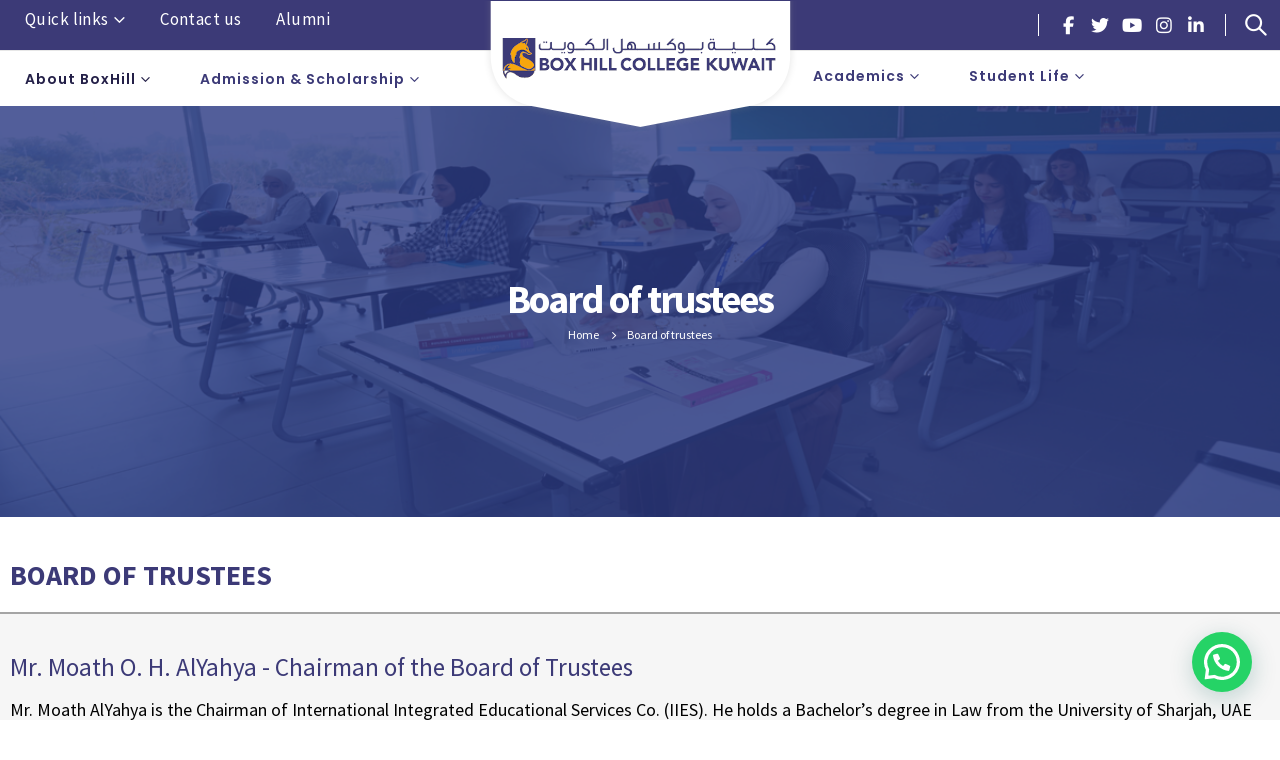

--- FILE ---
content_type: text/html; charset=UTF-8
request_url: https://bhck.edu.kw/board-of-trustees/
body_size: 35061
content:
	<!DOCTYPE html>
	<html  lang="en-GB" prefix="og: http://ogp.me/ns# fb: http://ogp.me/ns/fb#">
	<head>
		<meta http-equiv="X-UA-Compatible" content="IE=edge" />
		<meta http-equiv="Content-Type" content="text/html; charset=UTF-8" />
		<meta name="viewport" content="width=device-width, initial-scale=1, minimum-scale=1" />

		<link rel="profile" href="https://gmpg.org/xfn/11" />
		<link rel="pingback" href="https://bhck.edu.kw/xmlrpc.php" />
		<title>Board of trustees &#8211; Box Hill College</title>
<meta name='robots' content='max-image-preview:large' />
<link rel='dns-prefetch' href='//www.recaptcha.net' />
<link rel='dns-prefetch' href='//www.googletagmanager.com' />
<link rel='dns-prefetch' href='//use.fontawesome.com' />
<link rel="alternate" type="application/rss+xml" title="Box Hill College &raquo; Feed" href="https://bhck.edu.kw/feed/" />
<link rel="alternate" type="application/rss+xml" title="Box Hill College &raquo; Comments Feed" href="https://bhck.edu.kw/comments/feed/" />
<link rel="alternate" title="oEmbed (JSON)" type="application/json+oembed" href="https://bhck.edu.kw/wp-json/oembed/1.0/embed?url=https%3A%2F%2Fbhck.edu.kw%2Fboard-of-trustees%2F" />
		<link rel="shortcut icon" href="//bhck.edu.kw/wp-content/uploads/2023/02/boxhill_fav.png" type="image/x-icon" />
				<link rel="apple-touch-icon" href="//bhck.edu.kw/wp-content/uploads/2023/02/boxhill_fav.png" />
				<link rel="apple-touch-icon" sizes="120x120" href="//bhck.edu.kw/wp-content/uploads/2023/02/boxhill_fav.png" />
				<link rel="apple-touch-icon" sizes="76x76" href="//bhck.edu.kw/wp-content/uploads/2023/02/boxhill_fav.png" />
				<link rel="apple-touch-icon" sizes="152x152" href="//bhck.edu.kw/wp-content/uploads/2023/02/boxhill_fav.png" />
			<meta name="twitter:card" content="summary_large_image">
	<meta property="twitter:title" content="Board of trustees"/>
	<meta property="og:title" content="Board of trustees"/>
	<meta property="og:type" content="website"/>
	<meta property="og:url" content="https://bhck.edu.kw/board-of-trustees/"/>
	<meta property="og:site_name" content="Box Hill College"/>
	<meta property="og:description" content=""/>

						<meta property="og:image" content="https://bhck.edu.kw/wp-content/uploads/2023/02/hilllogo.png"/>
				<style id='wp-img-auto-sizes-contain-inline-css'>
img:is([sizes=auto i],[sizes^="auto," i]){contain-intrinsic-size:3000px 1500px}
/*# sourceURL=wp-img-auto-sizes-contain-inline-css */
</style>
<link rel='stylesheet' id='ayecode-ui-css' href='https://bhck.edu.kw/wp-content/plugins/userswp/vendor/ayecode/wp-ayecode-ui/assets/css/ayecode-ui-compatibility.css?ver=0.2.14' media='all' />
<style id='ayecode-ui-inline-css'>
.bsui .btn-outline-primary,.bsui .btn-link.btn-primary,.bsui a,.bsui .btn-link,.bsui .page-link{color:#3c3a77}.bsui .text-primary{color:#3c3a77!important}.bsui .btn-primary,.bsui .btn-primary.disabled,.bsui .btn-primary:disabled,.bsui .btn-outline-primary:hover,.bsui .btn-outline-primary:not(:disabled):not(.disabled).active,.bsui .btn-outline-primary:not(:disabled):not(.disabled):active,.bsui .show>.btn-outline-primary.dropdown-toggle,.bsui .badge-primary,.bsui .alert-primary,.bsui .bg-primary,.bsui .dropdown-item.active,.bsui .custom-control-input:checked~.custom-control-label::before,.bsui .custom-checkbox .custom-control-input:indeterminate~.custom-control-label::before,.bsui .nav-pills .nav-link.active,.bsui .nav-pills .show>.nav-link,.bsui .page-item.active .page-link,.bsui .progress-bar,.bsui .list-group-item.active,.bsui .select2-container .select2-results__option--highlighted.select2-results__option[aria-selected=true]{background-color:#3c3a77}.bsui .bg-primary{background-color:#3c3a77!important}.bsui .btn-primary,.bsui .btn-primary.disabled,.bsui .btn-primary:disabled,.bsui .btn-outline-primary,.bsui .btn-outline-primary:hover,.bsui .btn-outline-primary:not(:disabled):not(.disabled).active,.bsui .btn-outline-primary:not(:disabled):not(.disabled):active,.bsui .show>.btn-outline-primary.dropdown-toggle,.bsui .alert-primary,.bsui .custom-control-input:checked~.custom-control-label::before,.bsui .custom-checkbox .custom-control-input:indeterminate~.custom-control-label::before,.bsui .page-item.active .page-link,.bsui .list-group-item.active{border-color:#3c3a77}.bsui .border-primary{border-color:#3c3a77!important}.bsui .bg-primary{fill:#3c3a77}.bsui .bg-primary{fill:#3c3a77!important}.bsui .btn-primary:hover,.bsui .btn-primary:focus,.bsui .btn-primary.focus{background-color:#38366f;border-color:#36356c}.bsui .btn-outline-primary:not(:disabled):not(.disabled):active:focus,.bsui .btn-outline-primary:not(:disabled):not(.disabled).active:focus,.show>.bsui .btn-outline-primary.dropdown-toggle:focus{box-shadow:0 0 0 .2rem #3c3a7740}.bsui .btn-primary:not(:disabled):not(.disabled):active,.bsui .btn-primary:not(:disabled):not(.disabled).active,.show>.bsui .btn-primary.dropdown-toggle{background-color:#36356c;border-color:#353369}.bsui .btn-primary:not(:disabled):not(.disabled):active:focus,.bsui .btn-primary:not(:disabled):not(.disabled).active:focus,.show>.bsui .btn-primary.dropdown-toggle:focus{box-shadow:0 0 0 .2rem #3c3a7740}.bsui .dropdown-item.active,.bsui .dropdown-item:active{background-color:#3c3a77}.bsui .form-control:focus{border-color:#6d6c99;box-shadow:0 0 0 .2rem #3c3a7740}.bsui .page-link:focus{box-shadow:0 0 0 .2rem #3c3a7740}.bsui .btn-outline-secondary,.bsui .btn-link.btn-secondary{color:#f9a703}.bsui .text-secondary{color:#f9a703!important}.bsui .btn-secondary,.bsui .btn-secondary.disabled,.bsui .btn-secondary:disabled,.bsui .btn-outline-secondary:hover,.bsui .btn-outline-secondary:not(:disabled):not(.disabled).active,.bsui .btn-outline-secondary:not(:disabled):not(.disabled):active,.bsui .show>.btn-outline-secondary.dropdown-toggle,.bsui .badge-secondary,.bsui .alert-secondary,.bsui .bg-secondary{background-color:#f9a703}.bsui .bg-secondary{background-color:#f9a703!important}.bsui .btn-secondary,.bsui .btn-secondary.disabled,.bsui .btn-secondary:disabled,.bsui .btn-outline-secondary,.bsui .btn-outline-secondary:hover,.bsui .btn-outline-secondary:not(:disabled):not(.disabled).active,.bsui .btn-outline-secondary:not(:disabled):not(.disabled):active,.bsui .show>.btn-outline-secondary.dropdown-toggle,.bsui .alert-secondary{border-color:#f9a703}.bsui .border-secondary{border-color:#f9a703!important}.bsui .bg-secondary{fill:#f9a703}.bsui .bg-secondary{fill:#f9a703!important}.bsui .btn-secondary:hover,.bsui .btn-secondary:focus,.bsui .btn-secondary.focus{background-color:#e79b03;border-color:#e19703}.bsui .btn-outline-secondary:not(:disabled):not(.disabled):active:focus,.bsui .btn-outline-secondary:not(:disabled):not(.disabled).active:focus,.show>.bsui .btn-outline-secondary.dropdown-toggle:focus{box-shadow:0 0 0 .2rem #f9a70340}.bsui .btn-secondary:not(:disabled):not(.disabled):active,.bsui .btn-secondary:not(:disabled):not(.disabled).active,.show>.bsui .btn-secondary.dropdown-toggle{background-color:#e19703;border-color:#da9303}.bsui .btn-secondary:not(:disabled):not(.disabled):active:focus,.bsui .btn-secondary:not(:disabled):not(.disabled).active:focus,.show>.bsui .btn-secondary.dropdown-toggle:focus{box-shadow:0 0 0 .2rem #f9a70340}body.modal-open #wpadminbar{z-index:999}.embed-responsive-16by9 .fluid-width-video-wrapper{padding:0!important;position:initial}
/*# sourceURL=ayecode-ui-inline-css */
</style>
<link rel='stylesheet' id='sweetalert2-css' href='https://bhck.edu.kw/wp-content/plugins/user-registration/assets/css/sweetalert2/sweetalert2.min.css?ver=10.16.7' media='all' />
<link rel='stylesheet' id='user-registration-general-css' href='https://bhck.edu.kw/wp-content/plugins/user-registration/assets/css/user-registration.css?ver=3.2.1.1' media='all' />
<link rel='stylesheet' id='user-registration-smallscreen-css' href='https://bhck.edu.kw/wp-content/plugins/user-registration/assets/css/user-registration-smallscreen.css?ver=3.2.1.1' media='only screen and (max-width: 768px)' />
<link rel='stylesheet' id='user-registration-my-account-layout-css' href='https://bhck.edu.kw/wp-content/plugins/user-registration/assets/css/my-account-layout.css?ver=3.2.1.1' media='all' />
<link rel='stylesheet' id='dashicons-css' href='https://bhck.edu.kw/wp-includes/css/dashicons.min.css?ver=6.9' media='all' />
<style id='wp-emoji-styles-inline-css'>

	img.wp-smiley, img.emoji {
		display: inline !important;
		border: none !important;
		box-shadow: none !important;
		height: 1em !important;
		width: 1em !important;
		margin: 0 0.07em !important;
		vertical-align: -0.1em !important;
		background: none !important;
		padding: 0 !important;
	}
/*# sourceURL=wp-emoji-styles-inline-css */
</style>
<link rel='stylesheet' id='wp-block-library-css' href='https://bhck.edu.kw/wp-includes/css/dist/block-library/style.min.css?ver=6.9' media='all' />
<style id='global-styles-inline-css'>
:root{--wp--preset--aspect-ratio--square: 1;--wp--preset--aspect-ratio--4-3: 4/3;--wp--preset--aspect-ratio--3-4: 3/4;--wp--preset--aspect-ratio--3-2: 3/2;--wp--preset--aspect-ratio--2-3: 2/3;--wp--preset--aspect-ratio--16-9: 16/9;--wp--preset--aspect-ratio--9-16: 9/16;--wp--preset--color--black: #000000;--wp--preset--color--cyan-bluish-gray: #abb8c3;--wp--preset--color--white: #ffffff;--wp--preset--color--pale-pink: #f78da7;--wp--preset--color--vivid-red: #cf2e2e;--wp--preset--color--luminous-vivid-orange: #ff6900;--wp--preset--color--luminous-vivid-amber: #fcb900;--wp--preset--color--light-green-cyan: #7bdcb5;--wp--preset--color--vivid-green-cyan: #00d084;--wp--preset--color--pale-cyan-blue: #8ed1fc;--wp--preset--color--vivid-cyan-blue: #0693e3;--wp--preset--color--vivid-purple: #9b51e0;--wp--preset--color--primary: #3c3a77;--wp--preset--color--secondary: #f9a703;--wp--preset--color--tertiary: #242048;--wp--preset--color--quaternary: #383f48;--wp--preset--color--dark: #222529;--wp--preset--color--light: #ffffff;--wp--preset--gradient--vivid-cyan-blue-to-vivid-purple: linear-gradient(135deg,rgb(6,147,227) 0%,rgb(155,81,224) 100%);--wp--preset--gradient--light-green-cyan-to-vivid-green-cyan: linear-gradient(135deg,rgb(122,220,180) 0%,rgb(0,208,130) 100%);--wp--preset--gradient--luminous-vivid-amber-to-luminous-vivid-orange: linear-gradient(135deg,rgb(252,185,0) 0%,rgb(255,105,0) 100%);--wp--preset--gradient--luminous-vivid-orange-to-vivid-red: linear-gradient(135deg,rgb(255,105,0) 0%,rgb(207,46,46) 100%);--wp--preset--gradient--very-light-gray-to-cyan-bluish-gray: linear-gradient(135deg,rgb(238,238,238) 0%,rgb(169,184,195) 100%);--wp--preset--gradient--cool-to-warm-spectrum: linear-gradient(135deg,rgb(74,234,220) 0%,rgb(151,120,209) 20%,rgb(207,42,186) 40%,rgb(238,44,130) 60%,rgb(251,105,98) 80%,rgb(254,248,76) 100%);--wp--preset--gradient--blush-light-purple: linear-gradient(135deg,rgb(255,206,236) 0%,rgb(152,150,240) 100%);--wp--preset--gradient--blush-bordeaux: linear-gradient(135deg,rgb(254,205,165) 0%,rgb(254,45,45) 50%,rgb(107,0,62) 100%);--wp--preset--gradient--luminous-dusk: linear-gradient(135deg,rgb(255,203,112) 0%,rgb(199,81,192) 50%,rgb(65,88,208) 100%);--wp--preset--gradient--pale-ocean: linear-gradient(135deg,rgb(255,245,203) 0%,rgb(182,227,212) 50%,rgb(51,167,181) 100%);--wp--preset--gradient--electric-grass: linear-gradient(135deg,rgb(202,248,128) 0%,rgb(113,206,126) 100%);--wp--preset--gradient--midnight: linear-gradient(135deg,rgb(2,3,129) 0%,rgb(40,116,252) 100%);--wp--preset--font-size--small: 13px;--wp--preset--font-size--medium: 20px;--wp--preset--font-size--large: 36px;--wp--preset--font-size--x-large: 42px;--wp--preset--spacing--20: 0.44rem;--wp--preset--spacing--30: 0.67rem;--wp--preset--spacing--40: 1rem;--wp--preset--spacing--50: 1.5rem;--wp--preset--spacing--60: 2.25rem;--wp--preset--spacing--70: 3.38rem;--wp--preset--spacing--80: 5.06rem;--wp--preset--shadow--natural: 6px 6px 9px rgba(0, 0, 0, 0.2);--wp--preset--shadow--deep: 12px 12px 50px rgba(0, 0, 0, 0.4);--wp--preset--shadow--sharp: 6px 6px 0px rgba(0, 0, 0, 0.2);--wp--preset--shadow--outlined: 6px 6px 0px -3px rgb(255, 255, 255), 6px 6px rgb(0, 0, 0);--wp--preset--shadow--crisp: 6px 6px 0px rgb(0, 0, 0);}:where(.is-layout-flex){gap: 0.5em;}:where(.is-layout-grid){gap: 0.5em;}body .is-layout-flex{display: flex;}.is-layout-flex{flex-wrap: wrap;align-items: center;}.is-layout-flex > :is(*, div){margin: 0;}body .is-layout-grid{display: grid;}.is-layout-grid > :is(*, div){margin: 0;}:where(.wp-block-columns.is-layout-flex){gap: 2em;}:where(.wp-block-columns.is-layout-grid){gap: 2em;}:where(.wp-block-post-template.is-layout-flex){gap: 1.25em;}:where(.wp-block-post-template.is-layout-grid){gap: 1.25em;}.has-black-color{color: var(--wp--preset--color--black) !important;}.has-cyan-bluish-gray-color{color: var(--wp--preset--color--cyan-bluish-gray) !important;}.has-white-color{color: var(--wp--preset--color--white) !important;}.has-pale-pink-color{color: var(--wp--preset--color--pale-pink) !important;}.has-vivid-red-color{color: var(--wp--preset--color--vivid-red) !important;}.has-luminous-vivid-orange-color{color: var(--wp--preset--color--luminous-vivid-orange) !important;}.has-luminous-vivid-amber-color{color: var(--wp--preset--color--luminous-vivid-amber) !important;}.has-light-green-cyan-color{color: var(--wp--preset--color--light-green-cyan) !important;}.has-vivid-green-cyan-color{color: var(--wp--preset--color--vivid-green-cyan) !important;}.has-pale-cyan-blue-color{color: var(--wp--preset--color--pale-cyan-blue) !important;}.has-vivid-cyan-blue-color{color: var(--wp--preset--color--vivid-cyan-blue) !important;}.has-vivid-purple-color{color: var(--wp--preset--color--vivid-purple) !important;}.has-black-background-color{background-color: var(--wp--preset--color--black) !important;}.has-cyan-bluish-gray-background-color{background-color: var(--wp--preset--color--cyan-bluish-gray) !important;}.has-white-background-color{background-color: var(--wp--preset--color--white) !important;}.has-pale-pink-background-color{background-color: var(--wp--preset--color--pale-pink) !important;}.has-vivid-red-background-color{background-color: var(--wp--preset--color--vivid-red) !important;}.has-luminous-vivid-orange-background-color{background-color: var(--wp--preset--color--luminous-vivid-orange) !important;}.has-luminous-vivid-amber-background-color{background-color: var(--wp--preset--color--luminous-vivid-amber) !important;}.has-light-green-cyan-background-color{background-color: var(--wp--preset--color--light-green-cyan) !important;}.has-vivid-green-cyan-background-color{background-color: var(--wp--preset--color--vivid-green-cyan) !important;}.has-pale-cyan-blue-background-color{background-color: var(--wp--preset--color--pale-cyan-blue) !important;}.has-vivid-cyan-blue-background-color{background-color: var(--wp--preset--color--vivid-cyan-blue) !important;}.has-vivid-purple-background-color{background-color: var(--wp--preset--color--vivid-purple) !important;}.has-black-border-color{border-color: var(--wp--preset--color--black) !important;}.has-cyan-bluish-gray-border-color{border-color: var(--wp--preset--color--cyan-bluish-gray) !important;}.has-white-border-color{border-color: var(--wp--preset--color--white) !important;}.has-pale-pink-border-color{border-color: var(--wp--preset--color--pale-pink) !important;}.has-vivid-red-border-color{border-color: var(--wp--preset--color--vivid-red) !important;}.has-luminous-vivid-orange-border-color{border-color: var(--wp--preset--color--luminous-vivid-orange) !important;}.has-luminous-vivid-amber-border-color{border-color: var(--wp--preset--color--luminous-vivid-amber) !important;}.has-light-green-cyan-border-color{border-color: var(--wp--preset--color--light-green-cyan) !important;}.has-vivid-green-cyan-border-color{border-color: var(--wp--preset--color--vivid-green-cyan) !important;}.has-pale-cyan-blue-border-color{border-color: var(--wp--preset--color--pale-cyan-blue) !important;}.has-vivid-cyan-blue-border-color{border-color: var(--wp--preset--color--vivid-cyan-blue) !important;}.has-vivid-purple-border-color{border-color: var(--wp--preset--color--vivid-purple) !important;}.has-vivid-cyan-blue-to-vivid-purple-gradient-background{background: var(--wp--preset--gradient--vivid-cyan-blue-to-vivid-purple) !important;}.has-light-green-cyan-to-vivid-green-cyan-gradient-background{background: var(--wp--preset--gradient--light-green-cyan-to-vivid-green-cyan) !important;}.has-luminous-vivid-amber-to-luminous-vivid-orange-gradient-background{background: var(--wp--preset--gradient--luminous-vivid-amber-to-luminous-vivid-orange) !important;}.has-luminous-vivid-orange-to-vivid-red-gradient-background{background: var(--wp--preset--gradient--luminous-vivid-orange-to-vivid-red) !important;}.has-very-light-gray-to-cyan-bluish-gray-gradient-background{background: var(--wp--preset--gradient--very-light-gray-to-cyan-bluish-gray) !important;}.has-cool-to-warm-spectrum-gradient-background{background: var(--wp--preset--gradient--cool-to-warm-spectrum) !important;}.has-blush-light-purple-gradient-background{background: var(--wp--preset--gradient--blush-light-purple) !important;}.has-blush-bordeaux-gradient-background{background: var(--wp--preset--gradient--blush-bordeaux) !important;}.has-luminous-dusk-gradient-background{background: var(--wp--preset--gradient--luminous-dusk) !important;}.has-pale-ocean-gradient-background{background: var(--wp--preset--gradient--pale-ocean) !important;}.has-electric-grass-gradient-background{background: var(--wp--preset--gradient--electric-grass) !important;}.has-midnight-gradient-background{background: var(--wp--preset--gradient--midnight) !important;}.has-small-font-size{font-size: var(--wp--preset--font-size--small) !important;}.has-medium-font-size{font-size: var(--wp--preset--font-size--medium) !important;}.has-large-font-size{font-size: var(--wp--preset--font-size--large) !important;}.has-x-large-font-size{font-size: var(--wp--preset--font-size--x-large) !important;}
/*# sourceURL=global-styles-inline-css */
</style>

<style id='classic-theme-styles-inline-css'>
/*! This file is auto-generated */
.wp-block-button__link{color:#fff;background-color:#32373c;border-radius:9999px;box-shadow:none;text-decoration:none;padding:calc(.667em + 2px) calc(1.333em + 2px);font-size:1.125em}.wp-block-file__button{background:#32373c;color:#fff;text-decoration:none}
/*# sourceURL=/wp-includes/css/classic-themes.min.css */
</style>
<link rel='stylesheet' id='contact-form-7-css' href='https://bhck.edu.kw/wp-content/plugins/contact-form-7/includes/css/styles.css?ver=5.9.5' media='all' />
<style id='contact-form-7-inline-css'>
.wpcf7 .wpcf7-recaptcha iframe {margin-bottom: 0;}.wpcf7 .wpcf7-recaptcha[data-align="center"] > div {margin: 0 auto;}.wpcf7 .wpcf7-recaptcha[data-align="right"] > div {margin: 0 0 0 auto;}
/*# sourceURL=contact-form-7-inline-css */
</style>
<link rel='stylesheet' id='awsm-jobs-general-css' href='https://bhck.edu.kw/wp-content/plugins/wp-job-openings/assets/css/general.min.css?ver=3.4.6' media='all' />
<link rel='stylesheet' id='awsm-jobs-style-css' href='https://bhck.edu.kw/wp-content/plugins/wp-job-openings/assets/css/style.min.css?ver=3.4.6' media='all' />
<link rel='stylesheet' id='ppress-frontend-css' href='https://bhck.edu.kw/wp-content/plugins/wp-user-avatar/assets/css/frontend.min.css?ver=4.10.2' media='all' />
<link rel='stylesheet' id='ppress-flatpickr-css' href='https://bhck.edu.kw/wp-content/plugins/wp-user-avatar/assets/flatpickr/flatpickr.min.css?ver=4.10.2' media='all' />
<link rel='stylesheet' id='ppress-select2-css' href='https://bhck.edu.kw/wp-content/plugins/wp-user-avatar/assets/select2/select2.min.css?ver=6.9' media='all' />
<link rel='stylesheet' id='joinchat-css' href='https://bhck.edu.kw/wp-content/plugins/creame-whatsapp-me/public/css/joinchat-btn.min.css?ver=4.5.20' media='all' />
<link rel='stylesheet' id='porto-css-vars-css' href='https://bhck.edu.kw/wp-content/uploads/porto_styles/theme_css_vars.css?ver=6.9.1' media='all' />
<link rel='stylesheet' id='js_composer_front-css' href='https://bhck.edu.kw/wp-content/plugins/js_composer/assets/css/js_composer.min.css?ver=6.11.0' media='all' />
<link rel='stylesheet' id='bootstrap-css' href='https://bhck.edu.kw/wp-content/uploads/porto_styles/bootstrap.css?ver=6.9.1' media='all' />
<link rel='stylesheet' id='porto-plugins-css' href='https://bhck.edu.kw/wp-content/themes/porto/css/plugins.css?ver=6.9.1' media='all' />
<link rel='stylesheet' id='porto-theme-css' href='https://bhck.edu.kw/wp-content/themes/porto/css/theme.css?ver=6.9.1' media='all' />
<link rel='stylesheet' id='porto-shortcodes-css' href='https://bhck.edu.kw/wp-content/uploads/porto_styles/shortcodes.css?ver=6.9.1' media='all' />
<link rel='stylesheet' id='porto-theme-wpb-css' href='https://bhck.edu.kw/wp-content/themes/porto/css/theme_wpb.css?ver=6.9.1' media='all' />
<link rel='stylesheet' id='porto-dynamic-style-css' href='https://bhck.edu.kw/wp-content/uploads/porto_styles/dynamic_style.css?ver=6.9.1' media='all' />
<link rel='stylesheet' id='porto-type-builder-css' href='https://bhck.edu.kw/wp-content/plugins/porto-functionality/builders/assets/type-builder.css?ver=2.8.0' media='all' />
<link rel='stylesheet' id='porto-style-css' href='https://bhck.edu.kw/wp-content/themes/porto/style.css?ver=6.9.1' media='all' />
<style id='porto-style-inline-css'>
.vc_custom_1641163602143{border-top-width: 2px !important;border-bottom-width: 2px !important;background-color: #f6f6f6 !important;border-top-color: #a5a5a5 !important;border-top-style: solid !important;border-bottom-color: #a5a5a5 !important;border-bottom-style: solid !important;}.vc_custom_1747559655922{border-top-width: 2px !important;border-bottom-width: 2px !important;background-color: #ffffff !important;border-top-color: #111111 !important;border-top-style: solid !important;border-bottom-color: #111111 !important;border-bottom-style: solid !important;}.vc_custom_1641163602143{border-top-width: 2px !important;border-bottom-width: 2px !important;background-color: #f6f6f6 !important;border-top-color: #a5a5a5 !important;border-top-style: solid !important;border-bottom-color: #a5a5a5 !important;border-bottom-style: solid !important;}.vc_custom_1747559655922{border-top-width: 2px !important;border-bottom-width: 2px !important;background-color: #ffffff !important;border-top-color: #111111 !important;border-top-style: solid !important;border-bottom-color: #111111 !important;border-bottom-style: solid !important;}.vc_custom_1641163602143{border-top-width: 2px !important;border-bottom-width: 2px !important;background-color: #f6f6f6 !important;border-top-color: #a5a5a5 !important;border-top-style: solid !important;border-bottom-color: #a5a5a5 !important;border-bottom-style: solid !important;}.vc_custom_1747559655922{border-top-width: 2px !important;border-bottom-width: 2px !important;background-color: #ffffff !important;border-top-color: #111111 !important;border-top-style: solid !important;border-bottom-color: #111111 !important;border-bottom-style: solid !important;}.vc_custom_1641163602143{border-top-width: 2px !important;border-bottom-width: 2px !important;background-color: #f6f6f6 !important;border-top-color: #a5a5a5 !important;border-top-style: solid !important;border-bottom-color: #a5a5a5 !important;border-bottom-style: solid !important;}.vc_custom_1747559710780{background-color: #0c0c0c !important;}.vc_custom_1747559622075{background-color: #ffffff !important;}.vc_custom_1747559694638{background-color: #ffffff !important;}.vc_custom_1747559710780{background-color: #0c0c0c !important;}.vc_custom_1747559622075{background-color: #ffffff !important;}.vc_custom_1747560408052{background-color: #ffffff !important;}.vc_custom_1747559710780{background-color: #0c0c0c !important;}.vc_custom_1747559622075{background-color: #ffffff !important;}.vc_custom_1747560521433{background-color: #ffffff !important;}.wpb_custom_ccda8ca4d9aa7712c62d66e359f466f6.porto-sicon-box.top-icon{text-align: center;}.wpb_custom_ccda8ca4d9aa7712c62d66e359f466f6 .porto-sicon-title{font-weight:700;font-size:28px;text-transform:none;}
.side-header-narrow-bar-logo{max-width:133px}@media (min-width:992px){}.page-top .sort-source{position:static;text-align:center;margin-top:5px;border-width:0}.page-top ul.breadcrumb{-ms-flex-pack:center;justify-content:center}.page-top .page-title{font-weight:700}.page-top{background-image:url('//bhck.edu.kw/wp-content/uploads/2022/01/6.png') !important}.custom-font4{font-family:'Segoe Script','Savoye LET'}.main-content,.left-sidebar,.right-sidebar{padding-top:0}.header-top > .container{padding-top:5px;padding-bottom:5px}#header .header-top .top-links > li.menu-item > a{color:inherit}#header .searchform-popup .search-toggle{width:30px;font-size:15px}#header .searchform input{width:280px}#header .welcome-msg i:before{font-weight:600}#header .separator{height:2em}#header .my-wishlist,#header .my-account{font-size:19px;line-height:1;width:30px;text-align:center}@media (max-width:991px){#header .top-links,#header .separator{display:none}#header .header-main .header-left{-ms-flex:none;flex:none}}@media (min-width:992px){#header .logo img{transform-origin:center center}}@media (max-width:575px){#header .header-right .searchform{right:-140px}}#header .main-menu > li.menu-item:first-child > a{padding-left:0}#header .main-menu > li.menu-item:last-child > a{padding-right:0}.btn{font-family:Poppins,sans-serif;font-weight:700;letter-spacing:-.025em}.porto-ibanner .btn-modern.btn-xl{font-size:1.125em}.widget_wysija .wysija-paragraph{margin-bottom:0;-ms-flex:1;flex:1}.widget_wysija .wysija-input{height:3rem;border:none;border-radius:2rem 0 0 2rem;font-size:.75rem;font-style:italic;padding-left:1.5rem}.widget_wysija .wysija-submit{height:3rem;border:none;border-radius:0 2rem 2rem 0;font-size:.875rem;padding:0 2.5rem;text-transform:uppercase}.background-color-dark .widget_wysija .wysija-submit{background:#e7e7e7}.porto-blog .post-image .post-date{right:auto;left:10px;font-family:Poppins;background:#222529;letter-spacing:.05em;width:45px}.porto-blog article.post .post-date .day{background:none;color:#fff;padding-bottom:0;font-size:1.125rem;line-height:1}.porto-blog article.post .post-date .month{background:none;padding-bottom:8px;line-height:1;font-size:.7rem;text-transform:uppercase;opacity:.6;font-weight:400}article.post .btn-readmore{display:none}article.post .entry-title a{color:inherit}.blog-posts .post .entry-title{font-size:1.125rem;margin-bottom:.75rem}article.post .post-excerpt{font-size:.8125rem;margin-bottom:.875rem}article.post .post-meta a{color:inherit;font-size:.625rem;text-transform:uppercase}article.post .owl-carousel{margin-bottom:0}@media (min-width:576px){article.post .post-image{float:left;width:46%;margin-right:3%}article.post .post-content{padding-top:2rem}}@media (min-width:768px) and (max-width:991px){article.post .post-content{padding-top:0}}html .btn-flat{background:none !important;padding:0 !important;border:none !important;box-shadow:none !important}html .btn-flat.btn-xl{font-size:1.125em !important}.column2 ul.products,ul.products{margin-bottom:-1px}.related.products .products-slider{border-bottom:none}.coupon-sale-text{position:relative;padding-left:.265em}.coupon-sale-text i{font-style:normal;font-size:.265em;font-weight:500;transform:translateY(-50%) rotate(-90deg);position:absolute;top:50%;left:-1em}.coupon-sale-text b{display:block;padding:8px 10px;transform:rotate(-1.5deg);background-color:#222529;color:#fff !important}.no-bottom-border .divider-line > .product-col{border-bottom:none;border-top:1px solid rgba(0,0,0,.09)}.no-bottom-border .divider-line > .product-col:nth-child(1),.no-bottom-border .divider-line > .product-col:nth-child(2){border-top:none}@media (min-width:768px){.no-bottom-border .divider-line > .product-col:nth-child(3){border-top:none}}.section-product-categories .thumb-info img{display:none}.section-product-categories ul.products li.product-category .thumb-info{background:#222529;min-height:50px}.section-product-categories ul.products li.product-col h3{font-family:Poppins;font-size:1rem}.widget_recent_reviews .product_list_widget li img{position:absolute;left:1.25rem;top:1.5rem}.widget_recent_reviews .product_list_widget li a{position:static}.widget_recent_reviews .product_list_widget li{background:#fff;text-align:left;padding:2.5rem 1.5rem 3rem 120px;display:-ms-flexbox;display:flex;-ms-flex-align:start;align-items:flex-start;-ms-flex-direction:column;flex-direction:column;position:relative;margin-bottom:1rem}.widget_recent_reviews .product_list_widget li .star-rating{margin:0 0 .25rem;-ms-flex-order:-1;order:-1}.widget_recent_reviews .product-title{font-size:.9375rem;color:#222529}.widget_recent_reviews .product_list_widget li .reviewer{display:block;font-size:.8125rem;font-weight:700;color:#2b2b2b;margin-top:.25rem;-ms-flex-order:2;order:2;padding-left:2rem}.widget_recent_reviews .description{margin-top:1rem;padding-left:2rem}.widget_recent_reviews .description:before{content:'“';font-family:'Playfair Display';font-weight:900;font-size:3rem;color:#222529;float:left;margin-left:-2rem;line-height:.7;margin-right:.5rem}.newsletter-popup-form{position:relative;max-width:740px}#footer .widget-title{font-size:1rem;text-transform:none}.footer-top .container{max-width:none;padding:0}.footer-main .col-lg-5{display:-ms-flexbox;display:flex;-ms-flex-wrap:wrap;flex-wrap:wrap}.footer-main .col-lg-5 .widget{margin-top:0;margin-bottom:25px}.footer-main .col-lg-5 h4{font-size:1.375rem;margin-right:20px;padding-right:30px;border-right:1px solid #e7e7e7}#footer .share-links a{box-shadow:none;font-size:1.125rem}#footer .follow-us{margin-top:1rem}#footer .footer-bottom{padding:20px 0}
/*# sourceURL=porto-style-inline-css */
</style>
<link rel='stylesheet' id='styles-child-css' href='https://bhck.edu.kw/wp-content/themes/porto-child/style.css?ver=6.9' media='all' />
<link rel='stylesheet' id='font-awesome-css' href='https://use.fontawesome.com/releases/v7.1.0/css/all.css?wpfas=true' media='all' />
<script src="https://bhck.edu.kw/wp-includes/js/jquery/jquery.min.js?ver=3.7.1" id="jquery-core-js"></script>
<script src="https://bhck.edu.kw/wp-includes/js/jquery/jquery-migrate.min.js?ver=3.4.1" id="jquery-migrate-js"></script>
<script src="https://bhck.edu.kw/wp-content/plugins/userswp/vendor/ayecode/wp-ayecode-ui/assets/js/select2.min.js?ver=4.0.11" id="select2-js"></script>
<script src="https://bhck.edu.kw/wp-content/plugins/userswp/vendor/ayecode/wp-ayecode-ui/assets/js/bootstrap.bundle.min.js?ver=0.2.14" id="bootstrap-js-bundle-js"></script>
<script id="bootstrap-js-bundle-js-after">
function aui_init_greedy_nav(){jQuery('nav.greedy').each(function(i,obj){if(jQuery(this).hasClass("being-greedy")){return true}jQuery(this).addClass('navbar-expand');var $vlinks='';var $dDownClass='';if(jQuery(this).find('.navbar-nav').length){if(jQuery(this).find('.navbar-nav').hasClass("being-greedy")){return true}$vlinks=jQuery(this).find('.navbar-nav').addClass("being-greedy w-100").removeClass('overflow-hidden')}else if(jQuery(this).find('.nav').length){if(jQuery(this).find('.nav').hasClass("being-greedy")){return true}$vlinks=jQuery(this).find('.nav').addClass("being-greedy w-100").removeClass('overflow-hidden');$dDownClass=' mt-2 '}else{return false}jQuery($vlinks).append('<li class="nav-item list-unstyled ml-auto greedy-btn d-none dropdown ">'+'<a href="javascript:void(0)" data-toggle="dropdown" class="nav-link"><i class="fas fa-ellipsis-h"></i> <span class="greedy-count badge badge-dark badge-pill"></span></a>'+'<ul class="greedy-links dropdown-menu  dropdown-menu-right '+$dDownClass+'"></ul>'+'</li>');var $hlinks=jQuery(this).find('.greedy-links');var $btn=jQuery(this).find('.greedy-btn');var numOfItems=0;var totalSpace=0;var closingTime=1000;var breakWidths=[];$vlinks.children().outerWidth(function(i,w){totalSpace+=w;numOfItems+=1;breakWidths.push(totalSpace)});var availableSpace,numOfVisibleItems,requiredSpace,buttonSpace,timer;function check(){buttonSpace=$btn.width();availableSpace=$vlinks.width()-10;numOfVisibleItems=$vlinks.children().length;requiredSpace=breakWidths[numOfVisibleItems-1];if(numOfVisibleItems>1&&requiredSpace>availableSpace){$vlinks.children().last().prev().prependTo($hlinks);numOfVisibleItems-=1;check()}else if(availableSpace>breakWidths[numOfVisibleItems]){$hlinks.children().first().insertBefore($btn);numOfVisibleItems+=1;check()}jQuery($btn).find(".greedy-count").html(numOfItems-numOfVisibleItems);if(numOfVisibleItems===numOfItems){$btn.addClass('d-none')}else $btn.removeClass('d-none')}jQuery(window).on("resize",function(){check()});check()})}function aui_select2_locale(){var aui_select2_params={"i18n_select_state_text":"Select an option\u2026","i18n_no_matches":"No matches found","i18n_ajax_error":"Loading failed","i18n_input_too_short_1":"Please enter 1 or more characters","i18n_input_too_short_n":"Please enter %item% or more characters","i18n_input_too_long_1":"Please delete 1 character","i18n_input_too_long_n":"Please delete %item% characters","i18n_selection_too_long_1":"You can only select 1 item","i18n_selection_too_long_n":"You can only select %item% items","i18n_load_more":"Loading more results\u2026","i18n_searching":"Searching\u2026"};return{language:{errorLoading:function(){return aui_select2_params.i18n_searching},inputTooLong:function(args){var overChars=args.input.length-args.maximum;if(1===overChars){return aui_select2_params.i18n_input_too_long_1}return aui_select2_params.i18n_input_too_long_n.replace('%item%',overChars)},inputTooShort:function(args){var remainingChars=args.minimum-args.input.length;if(1===remainingChars){return aui_select2_params.i18n_input_too_short_1}return aui_select2_params.i18n_input_too_short_n.replace('%item%',remainingChars)},loadingMore:function(){return aui_select2_params.i18n_load_more},maximumSelected:function(args){if(args.maximum===1){return aui_select2_params.i18n_selection_too_long_1}return aui_select2_params.i18n_selection_too_long_n.replace('%item%',args.maximum)},noResults:function(){return aui_select2_params.i18n_no_matches},searching:function(){return aui_select2_params.i18n_searching}}}}function aui_init_select2(){var select2_args=jQuery.extend({},aui_select2_locale());jQuery("select.aui-select2").each(function(){if(!jQuery(this).hasClass("select2-hidden-accessible")){jQuery(this).select2(select2_args)}})}function aui_time_ago(selector){var aui_timeago_params={"prefix_ago":"","suffix_ago":" ago","prefix_after":"after ","suffix_after":"","seconds":"less than a minute","minute":"about a minute","minutes":"%d minutes","hour":"about an hour","hours":"about %d hours","day":"a day","days":"%d days","month":"about a month","months":"%d months","year":"about a year","years":"%d years"};var templates={prefix:aui_timeago_params.prefix_ago,suffix:aui_timeago_params.suffix_ago,seconds:aui_timeago_params.seconds,minute:aui_timeago_params.minute,minutes:aui_timeago_params.minutes,hour:aui_timeago_params.hour,hours:aui_timeago_params.hours,day:aui_timeago_params.day,days:aui_timeago_params.days,month:aui_timeago_params.month,months:aui_timeago_params.months,year:aui_timeago_params.year,years:aui_timeago_params.years};var template=function(t,n){return templates[t]&&templates[t].replace(/%d/i,Math.abs(Math.round(n)))};var timer=function(time){if(!time)return;time=time.replace(/\.\d+/,"");time=time.replace(/-/,"/").replace(/-/,"/");time=time.replace(/T/," ").replace(/Z/," UTC");time=time.replace(/([\+\-]\d\d)\:?(\d\d)/," $1$2");time=new Date(time*1000||time);var now=new Date();var seconds=((now.getTime()-time)*.001)>>0;var minutes=seconds/60;var hours=minutes/60;var days=hours/24;var years=days/365;return templates.prefix+(seconds<45&&template('seconds',seconds)||seconds<90&&template('minute',1)||minutes<45&&template('minutes',minutes)||minutes<90&&template('hour',1)||hours<24&&template('hours',hours)||hours<42&&template('day',1)||days<30&&template('days',days)||days<45&&template('month',1)||days<365&&template('months',days/30)||years<1.5&&template('year',1)||template('years',years))+templates.suffix};var elements=document.getElementsByClassName(selector);if(selector&&elements&&elements.length){for(var i in elements){var $el=elements[i];if(typeof $el==='object'){$el.innerHTML='<i class="far fa-clock"></i> '+timer($el.getAttribute('title')||$el.getAttribute('datetime'))}}}setTimeout(function(){aui_time_ago(selector)},60000)}function aui_init_tooltips(){jQuery('[data-toggle="tooltip"]').tooltip();jQuery('[data-toggle="popover"]').popover();jQuery('[data-toggle="popover-html"]').popover({html:true});jQuery('[data-toggle="popover"],[data-toggle="popover-html"]').on('inserted.bs.popover',function(){jQuery('body > .popover').wrapAll("<div class='bsui' />")})}$aui_doing_init_flatpickr=false;function aui_init_flatpickr(){if(typeof jQuery.fn.flatpickr==="function"&&!$aui_doing_init_flatpickr){$aui_doing_init_flatpickr=true;try{flatpickr.localize({weekdays:{shorthand:['Sun','Mon','Tue','Wed','Thu','Fri','Sat'],longhand:['Sun','Mon','Tue','Wed','Thu','Fri','Sat'],},months:{shorthand:['Jan','Feb','Mar','Apr','May','Jun','Jul','Aug','Sep','Oct','Nov','Dec'],longhand:['January','February','March','April','May','June','July','August','September','October','November','December'],},daysInMonth:[31,28,31,30,31,30,31,31,30,31,30,31],firstDayOfWeek:0,ordinal:function(nth){var s=nth%100;if(s>3&&s<21)return"th";switch(s%10){case 1:return"st";case 2:return"nd";case 3:return"rd";default:return"th"}},rangeSeparator:' to ',weekAbbreviation:'Wk',scrollTitle:'Scroll to increment',toggleTitle:'Click to toggle',amPM:['AM','PM'],yearAriaLabel:'Year',hourAriaLabel:'Hour',minuteAriaLabel:'Minute',time_24hr:false})}catch(err){console.log(err.message)}jQuery('input[data-aui-init="flatpickr"]:not(.flatpickr-input)').flatpickr()}$aui_doing_init_flatpickr=false}$aui_doing_init_iconpicker=false;function aui_init_iconpicker(){if(typeof jQuery.fn.iconpicker==="function"&&!$aui_doing_init_iconpicker){$aui_doing_init_iconpicker=true;jQuery('input[data-aui-init="iconpicker"]:not(.iconpicker-input)').iconpicker()}$aui_doing_init_iconpicker=false}function aui_modal_iframe($title,$url,$footer,$dismissible,$class,$dialog_class,$body_class,responsive){if(!$body_class){$body_class='p-0'}var wClass='text-center position-absolute w-100 text-dark overlay overlay-white p-0 m-0 d-none d-flex justify-content-center align-items-center';var $body="",sClass="w-100 p-0 m-0";if(responsive){$body+='<div class="embed-responsive embed-responsive-16by9">';wClass+=' h-100';sClass+=' embed-responsive-item'}else{wClass+=' vh-100';sClass+=' vh-100'}$body+='<div class="ac-preview-loading '+wClass+'" style="left:0;top:0"><div class="spinner-border" role="status"></div></div>';$body+='<iframe id="embedModal-iframe" class="'+sClass+'" src="" width="100%" height="100%" frameborder="0" allowtransparency="true"></iframe>';if(responsive){$body+='</div>'}$m=aui_modal($title,$body,$footer,$dismissible,$class,$dialog_class,$body_class);jQuery($m).on('shown.bs.modal',function(e){iFrame=jQuery('#embedModal-iframe');jQuery('.ac-preview-loading').addClass('d-flex');iFrame.attr({src:$url});iFrame.load(function(){jQuery('.ac-preview-loading').removeClass('d-flex')})});return $m}function aui_modal($title,$body,$footer,$dismissible,$class,$dialog_class,$body_class){if(!$class){$class=''}if(!$dialog_class){$dialog_class=''}if(!$body){$body='<div class="text-center"><div class="spinner-border" role="status"></div></div>'}jQuery('.aui-modal').modal('hide').modal('dispose').remove();jQuery('.modal-backdrop').remove();var $modal='';$modal+='<div class="modal aui-modal fade shadow bsui '+$class+'" tabindex="-1">'+'<div class="modal-dialog modal-dialog-centered '+$dialog_class+'">'+'<div class="modal-content border-0 shadow">';if($title){$modal+='<div class="modal-header">'+'<h5 class="modal-title">'+$title+'</h5>';if($dismissible){$modal+='<button type="button" class="close" data-dismiss="modal" aria-label="Close">'+'<span aria-hidden="true">&times;</span>'+'</button>'}$modal+='</div>'}$modal+='<div class="modal-body '+$body_class+'">'+$body+'</div>';if($footer){$modal+='<div class="modal-footer">'+$footer+'</div>'}$modal+='</div>'+'</div>'+'</div>';jQuery('body').append($modal);return jQuery('.aui-modal').modal('hide').modal({})}function aui_conditional_fields(form){jQuery(form).find(".aui-conditional-field").each(function(){var $element_require=jQuery(this).data('element-require');if($element_require){$element_require=$element_require.replace("&#039;","'");$element_require=$element_require.replace("&quot;",'"');if(aui_check_form_condition($element_require,form)){jQuery(this).removeClass('d-none')}else{jQuery(this).addClass('d-none')}}})}function aui_check_form_condition(condition,form){if(form){condition=condition.replace(/\(form\)/g,"('"+form+"')")}return new Function("return "+condition+";")()}jQuery.fn.aui_isOnScreen=function(){var win=jQuery(window);var viewport={top:win.scrollTop(),left:win.scrollLeft()};viewport.right=viewport.left+win.width();viewport.bottom=viewport.top+win.height();var bounds=this.offset();bounds.right=bounds.left+this.outerWidth();bounds.bottom=bounds.top+this.outerHeight();return(!(viewport.right<bounds.left||viewport.left>bounds.right||viewport.bottom<bounds.top||viewport.top>bounds.bottom))};function aui_carousel_maybe_show_multiple_items($carousel){var $items={};var $item_count=0;if(!jQuery($carousel).find('.carousel-inner-original').length){jQuery($carousel).append('<div class="carousel-inner-original d-none">'+jQuery($carousel).find('.carousel-inner').html()+'</div>')}jQuery($carousel).find('.carousel-inner-original .carousel-item').each(function(){$items[$item_count]=jQuery(this).html();$item_count++});if(!$item_count){return}if(jQuery(window).width()<=576){if(jQuery($carousel).find('.carousel-inner').hasClass('aui-multiple-items')&&jQuery($carousel).find('.carousel-inner-original').length){jQuery($carousel).find('.carousel-inner').removeClass('aui-multiple-items').html(jQuery($carousel).find('.carousel-inner-original').html());jQuery($carousel).find(".carousel-indicators li").removeClass("d-none")}}else{var $md_count=jQuery($carousel).data('limit_show');var $new_items='';var $new_items_count=0;var $new_item_count=0;var $closed=true;Object.keys($items).forEach(function(key,index){if(index!=0&&Number.isInteger(index/$md_count)){$new_items+='</div></div>';$closed=true}if(index==0||Number.isInteger(index/$md_count)){$active=index==0?'active':'';$new_items+='<div class="carousel-item '+$active+'"><div class="row m-0">';$closed=false;$new_items_count++;$new_item_count=0}$new_items+='<div class="col pr-1 pl-0">'+$items[index]+'</div>';$new_item_count++});if(!$closed){if($md_count-$new_item_count>0){$placeholder_count=$md_count-$new_item_count;while($placeholder_count>0){$new_items+='<div class="col pr-1 pl-0"></div>';$placeholder_count--}}$new_items+='</div></div>'}jQuery($carousel).find('.carousel-inner').addClass('aui-multiple-items').html($new_items);jQuery($carousel).find('.carousel-item.active img').each(function(){if(real_srcset=jQuery(this).attr("data-srcset")){if(!jQuery(this).attr("srcset"))jQuery(this).attr("srcset",real_srcset)}if(real_src=jQuery(this).attr("data-src")){if(!jQuery(this).attr("srcset"))jQuery(this).attr("src",real_src)}});$hide_count=$new_items_count-1;jQuery($carousel).find(".carousel-indicators li:gt("+$hide_count+")").addClass("d-none")}jQuery(window).trigger("aui_carousel_multiple")}function aui_init_carousel_multiple_items(){jQuery(window).on("resize",function(){jQuery('.carousel-multiple-items').each(function(){aui_carousel_maybe_show_multiple_items(this)})});jQuery('.carousel-multiple-items').each(function(){aui_carousel_maybe_show_multiple_items(this)})}function init_nav_sub_menus(){jQuery('.navbar-multi-sub-menus').each(function(i,obj){if(jQuery(this).hasClass("has-sub-sub-menus")){return true}jQuery(this).addClass('has-sub-sub-menus');jQuery(this).find('.dropdown-menu a.dropdown-toggle').on('click',function(e){var $el=jQuery(this);$el.toggleClass('active-dropdown');var $parent=jQuery(this).offsetParent(".dropdown-menu");if(!jQuery(this).next().hasClass('show')){jQuery(this).parents('.dropdown-menu').first().find('.show').removeClass("show")}var $subMenu=jQuery(this).next(".dropdown-menu");$subMenu.toggleClass('show');jQuery(this).parent("li").toggleClass('show');jQuery(this).parents('li.nav-item.dropdown.show').on('hidden.bs.dropdown',function(e){jQuery('.dropdown-menu .show').removeClass("show");$el.removeClass('active-dropdown')});if(!$parent.parent().hasClass('navbar-nav')){$el.next().addClass('position-relative border-top border-bottom')}return false})})}function aui_lightbox_embed($link,ele){ele.preventDefault();jQuery('.aui-carousel-modal').remove();var $modal='<div class="modal fade aui-carousel-modal bsui" tabindex="-1" role="dialog" aria-labelledby="aui-modal-title" aria-hidden="true"><div class="modal-dialog modal-dialog-centered modal-xl mw-100"><div class="modal-content bg-transparent border-0 shadow-none"><div class="modal-header"><h5 class="modal-title" id="aui-modal-title"></h5></div><div class="modal-body text-center"><i class="fas fa-circle-notch fa-spin fa-3x"></i></div></div></div></div>';jQuery('body').append($modal);jQuery('.aui-carousel-modal').modal({});jQuery('.aui-carousel-modal').on('hidden.bs.modal',function(e){jQuery("iframe").attr('src','')});$container=jQuery($link).closest('.aui-gallery');$clicked_href=jQuery($link).attr('href');$images=[];$container.find('.aui-lightbox-image').each(function(){var a=this;var href=jQuery(a).attr('href');if(href){$images.push(href)}});if($images.length){var $carousel='<div id="aui-embed-slider-modal" class="carousel slide" >';if($images.length>1){$i=0;$carousel+='<ol class="carousel-indicators position-fixed">';$container.find('.aui-lightbox-image').each(function(){$active=$clicked_href==jQuery(this).attr('href')?'active':'';$carousel+='<li data-target="#aui-embed-slider-modal" data-slide-to="'+$i+'" class="'+$active+'"></li>';$i++});$carousel+='</ol>'}$i=0;$carousel+='<div class="carousel-inner">';$container.find('.aui-lightbox-image').each(function(){var a=this;var href=jQuery(a).attr('href');$active=$clicked_href==jQuery(this).attr('href')?'active':'';$carousel+='<div class="carousel-item '+$active+'"><div>';var css_height=window.innerWidth>window.innerHeight?'90vh':'auto';var img=href?jQuery(a).find('img').clone().attr('src',href).attr('sizes','').removeClass().addClass('mx-auto d-block w-auto mw-100 rounded').css('max-height',css_height).get(0).outerHTML:jQuery(a).find('img').clone().removeClass().addClass('mx-auto d-block w-auto mw-100 rounded').css('max-height',css_height).get(0).outerHTML;$carousel+=img;if(jQuery(a).parent().find('.carousel-caption').length){$carousel+=jQuery(a).parent().find('.carousel-caption').clone().removeClass('sr-only').get(0).outerHTML}else if(jQuery(a).parent().find('.figure-caption').length){$carousel+=jQuery(a).parent().find('.figure-caption').clone().removeClass('sr-only').addClass('carousel-caption').get(0).outerHTML}$carousel+='</div></div>';$i++});$container.find('.aui-lightbox-iframe').each(function(){var a=this;$active=$clicked_href==jQuery(this).attr('href')?'active':'';$carousel+='<div class="carousel-item '+$active+'"><div class="modal-xl mx-auto embed-responsive embed-responsive-16by9">';var css_height=window.innerWidth>window.innerHeight?'95vh':'auto';var url=jQuery(a).attr('href');var iframe='<iframe class="embed-responsive-item" style="height:'+css_height+'" src="'+url+'?rel=0&amp;showinfo=0&amp;modestbranding=1&amp;autoplay=1" id="video" allow="autoplay"></iframe>';var img=iframe;$carousel+=img;$carousel+='</div></div>';$i++});$carousel+='</div>';if($images.length>1){$carousel+='<a class="carousel-control-prev" href="#aui-embed-slider-modal" role="button" data-slide="prev">';$carousel+='<span class="carousel-control-prev-icon" aria-hidden="true"></span>';$carousel+=' <a class="carousel-control-next" href="#aui-embed-slider-modal" role="button" data-slide="next">';$carousel+='<span class="carousel-control-next-icon" aria-hidden="true"></span>';$carousel+='</a>'}$carousel+='</div>';var $close='<button type="button" class="close text-white text-right position-fixed" style="font-size: 2.5em;right: 20px;top: 10px; z-index: 1055;" data-dismiss="modal" aria-label="Close"><span aria-hidden="true">&times;</span></button>';jQuery('.aui-carousel-modal .modal-content').html($carousel).prepend($close)}}function aui_init_lightbox_embed(){jQuery('.aui-lightbox-image, .aui-lightbox-iframe').off('click').on("click",function(ele){aui_lightbox_embed(this,ele)})}function aui_init_modal_iframe(){jQuery('.aui-has-embed, [data-aui-embed="iframe"]').each(function(e){if(!jQuery(this).hasClass('aui-modal-iframed')&&jQuery(this).data('embed-url')){jQuery(this).addClass('aui-modal-iframed');jQuery(this).on("click",function(e1){aui_modal_iframe('',jQuery(this).data('embed-url'),'',true,'','modal-lg','aui-modal-iframe p-0',true);return false})}})}$aui_doing_toast=false;function aui_toast($id,$type,$title,$title_small,$body,$time,$can_close){if($aui_doing_toast){setTimeout(function(){aui_toast($id,$type,$title,$title_small,$body,$time,$can_close)},500);return}$aui_doing_toast=true;if($can_close==null){$can_close=false}if($time==''||$time==null){$time=3000}if(document.getElementById($id)){jQuery('#'+$id).toast('show');setTimeout(function(){$aui_doing_toast=false},500);return}var uniqid=Date.now();if($id){uniqid=$id}$op="";$tClass='';$thClass='';$icon="";if($type=='success'){$op="opacity:.92;";$tClass='alert alert-success';$thClass='bg-transparent border-0 alert-success';$icon="<div class='h5 m-0 p-0'><i class='fas fa-check-circle mr-2'></i></div>"}else if($type=='error'||$type=='danger'){$op="opacity:.92;";$tClass='alert alert-danger';$thClass='bg-transparent border-0 alert-danger';$icon="<div class='h5 m-0 p-0'><i class='far fa-times-circle mr-2'></i></div>"}else if($type=='info'){$op="opacity:.92;";$tClass='alert alert-info';$thClass='bg-transparent border-0 alert-info';$icon="<div class='h5 m-0 p-0'><i class='fas fa-info-circle mr-2'></i></div>"}else if($type=='warning'){$op="opacity:.92;";$tClass='alert alert-warning';$thClass='bg-transparent border-0 alert-warning';$icon="<div class='h5 m-0 p-0'><i class='fas fa-exclamation-triangle mr-2'></i></div>"}if(!document.getElementById("aui-toasts")){jQuery('body').append('<div class="bsui" id="aui-toasts"><div class="position-fixed aui-toast-bottom-right pr-3 mb-1" style="z-index: 500000;right: 0;bottom: 0;'+$op+'"></div></div>')}$toast='<div id="'+uniqid+'" class="toast fade hide shadow hover-shadow '+$tClass+'" style="" role="alert" aria-live="assertive" aria-atomic="true" data-delay="'+$time+'">';if($type||$title||$title_small){$toast+='<div class="toast-header '+$thClass+'">';if($icon){$toast+=$icon}if($title){$toast+='<strong class="mr-auto">'+$title+'</strong>'}if($title_small){$toast+='<small>'+$title_small+'</small>'}if($can_close){$toast+='<button type="button" class="ml-2 mb-1 close" data-dismiss="toast" aria-label="Close"><span aria-hidden="true">×</span></button>'}$toast+='</div>'}if($body){$toast+='<div class="toast-body">'+$body+'</div>'}$toast+='</div>';jQuery('.aui-toast-bottom-right').prepend($toast);jQuery('#'+uniqid).toast('show');setTimeout(function(){$aui_doing_toast=false},500)}function aui_init_counters(){const animNum=(EL)=>{if(EL._isAnimated)return;EL._isAnimated=true;let end=EL.dataset.auiend;let start=EL.dataset.auistart;let duration=EL.dataset.auiduration?EL.dataset.auiduration:2000;let seperator=EL.dataset.auisep?EL.dataset.auisep:'';jQuery(EL).prop('Counter',start).animate({Counter:end},{duration:Math.abs(duration),easing:'swing',step:function(now){const text=seperator?(Math.ceil(now)).toLocaleString('en-US'):Math.ceil(now);const html=seperator?text.split(",").map(n=>`<span class="count">${n}</span>`).join(","):text;if(seperator&&seperator!=','){html.replace(',',seperator)}jQuery(this).html(html)}})};const inViewport=(entries,observer)=>{entries.forEach(entry=>{if(entry.isIntersecting)animNum(entry.target)})};jQuery("[data-auicounter]").each((i,EL)=>{const observer=new IntersectionObserver(inViewport);observer.observe(EL)})}function aui_init(){aui_init_counters();init_nav_sub_menus();aui_init_tooltips();aui_init_select2();aui_init_flatpickr();aui_init_iconpicker();aui_init_greedy_nav();aui_time_ago('timeago');aui_init_carousel_multiple_items();aui_init_lightbox_embed();aui_init_modal_iframe()}jQuery(window).on("load",function(){aui_init()});jQuery(function($){var ua=navigator.userAgent.toLowerCase();var isiOS=ua.match(/(iphone|ipod|ipad)/);if(isiOS){var pS=0;pM=parseFloat($('body').css('marginTop'));$(document).on('show.bs.modal',function(){pS=window.scrollY;$('body').css({marginTop:-pS,overflow:'hidden',position:'fixed',})}).on('hidden.bs.modal',function(){$('body').css({marginTop:pM,overflow:'visible',position:'inherit',});window.scrollTo(0,pS)})}});var aui_confirm=function(message,okButtonText,cancelButtonText,isDelete,large){okButtonText=okButtonText||'Yes';cancelButtonText=cancelButtonText||'Cancel';message=message||'Are you sure?';sizeClass=large?'':'modal-sm';btnClass=isDelete?'btn-danger':'btn-primary';deferred=jQuery.Deferred();var $body="";$body+="<h3 class='h4 py-3 text-center text-dark'>"+message+"</h3>";$body+="<div class='d-flex'>";$body+="<button class='btn btn-outline-secondary w-50 btn-round' data-dismiss='modal'  onclick='deferred.resolve(false);'>"+cancelButtonText+"</button>";$body+="<button class='btn "+btnClass+" ml-2 w-50 btn-round' data-dismiss='modal'  onclick='deferred.resolve(true);'>"+okButtonText+"</button>";$body+="</div>";$modal=aui_modal('',$body,'',false,'',sizeClass);return deferred.promise()};function aui_flip_color_scheme_on_scroll($value,$iframe){if(!$value)$value=window.scrollY;var navbar=$iframe?$iframe.querySelector('.color-scheme-flip-on-scroll'):document.querySelector('.color-scheme-flip-on-scroll');if(navbar==null)return;let cs_original=navbar.dataset.cso;let cs_scroll=navbar.dataset.css;if(!cs_scroll&&!cs_original){if(navbar.classList.contains('navbar-light')){cs_original='navbar-light';cs_scroll='navbar-dark'}else if(navbar.classList.contains('navbar-dark')){cs_original='navbar-dark';cs_scroll='navbar-light'}navbar.dataset.cso=cs_original
            navbar.dataset.css=cs_scroll}if($value>0){navbar.classList.remove(cs_original);navbar.classList.add(cs_scroll)}else{navbar.classList.remove(cs_scroll);navbar.classList.add(cs_original)}}window.onscroll=function(){aui_set_data_scroll()};function aui_set_data_scroll(){document.documentElement.dataset.scroll=window.scrollY}aui_set_data_scroll();aui_flip_color_scheme_on_scroll();
//# sourceURL=bootstrap-js-bundle-js-after
</script>
<script id="userswp-js-extra">
var uwp_localize_data = {"uwp_more_char_limit":"100","uwp_more_text":"more","uwp_less_text":"less","error":"Something went wrong.","error_retry":"Something went wrong, please retry.","uwp_more_ellipses_text":"...","ajaxurl":"https://bhck.edu.kw/wp-admin/admin-ajax.php","login_modal":"1","register_modal":"1","forgot_modal":"1","uwp_pass_strength":"0","uwp_strong_pass_msg":"Please enter valid strong password.","default_banner":"https://bhck.edu.kw/wp-content/plugins/userswp/assets/images/banner.png","basicNonce":"2db2b7ccd5"};
//# sourceURL=userswp-js-extra
</script>
<script src="https://bhck.edu.kw/wp-content/plugins/userswp/assets/js/users-wp.min.js?ver=1.2.10" id="userswp-js"></script>
<script src="https://bhck.edu.kw/wp-content/plugins/wp-user-avatar/assets/flatpickr/flatpickr.min.js?ver=4.10.2" id="ppress-flatpickr-js"></script>
<script src="https://bhck.edu.kw/wp-content/plugins/wp-user-avatar/assets/select2/select2.min.js?ver=4.10.2" id="ppress-select2-js"></script>

<!-- Google tag (gtag.js) snippet added by Site Kit -->

<!-- Google Analytics snippet added by Site Kit -->
<script src="https://www.googletagmanager.com/gtag/js?id=GT-TWQ4MW8" id="google_gtagjs-js" async></script>
<script id="google_gtagjs-js-after">
window.dataLayer = window.dataLayer || [];function gtag(){dataLayer.push(arguments);}
gtag("set","linker",{"domains":["bhck.edu.kw"]});
gtag("js", new Date());
gtag("set", "developer_id.dZTNiMT", true);
gtag("config", "GT-TWQ4MW8");
//# sourceURL=google_gtagjs-js-after
</script>

<!-- End Google tag (gtag.js) snippet added by Site Kit -->
<link rel="https://api.w.org/" href="https://bhck.edu.kw/wp-json/" /><link rel="alternate" title="JSON" type="application/json" href="https://bhck.edu.kw/wp-json/wp/v2/pages/2868" /><link rel="EditURI" type="application/rsd+xml" title="RSD" href="https://bhck.edu.kw/xmlrpc.php?rsd" />
<meta name="generator" content="WordPress 6.9" />
<link rel="canonical" href="https://bhck.edu.kw/board-of-trustees/" />
<link rel='shortlink' href='https://bhck.edu.kw/?p=2868' />
<meta name="generator" content="Site Kit by Google 1.128.0" /><script type="text/javascript">
           var ajaxurl = "https://bhck.edu.kw/wp-admin/admin-ajax.php";
         </script>		<script>
			( function() {
				window.onpageshow = function( event ) {
					// Defined window.wpforms means that a form exists on a page.
					// If so and back/forward button has been clicked,
					// force reload a page to prevent the submit button state stuck.
					if ( typeof window.wpforms !== 'undefined' && event.persisted ) {
						window.location.reload();
					}
				};
			}() );
		</script>
		
    <!-- Meta Pixel Code -->
    <script>
    !function(f,b,e,v,n,t,s)
    {if(f.fbq)return;n=f.fbq=function(){n.callMethod?
    n.callMethod.apply(n,arguments):n.queue.push(arguments)};
    if(!f._fbq)f._fbq=n;n.push=n;n.loaded=!0;n.version='2.0';
    n.queue=[];t=b.createElement(e);t.async=!0;
    t.src=v;s=b.getElementsByTagName(e)[0];
    s.parentNode.insertBefore(t,s)}(window, document,'script',
    'https://connect.facebook.net/en_US/fbevents.js');
    fbq('init', '418862837786792');
    fbq('track', 'PageView');
    </script>
    <noscript><img height="1" width="1" style="display:none"
    src="https://www.facebook.com/tr?id=418862837786792&ev=PageView&noscript=1"
    /></noscript>
    <!-- End Meta Pixel Code -->

    		<script type="text/javascript">
		WebFontConfig = {
			google: { families: [ 'Source+Sans+Pro:400,500,600,700,800','Playfair+Display:400,700','Poppins:500,600','Open+Sans:400','%27Arial+Black%27%2C+Gadget%2C+sans-serif:400,600,700','%27MS+Sans+Serif%27%2C+Geneva%2C+sans-serif:400,600,700','Tahoma%2CGeneva%2C+sans-serif:400,600,700' ] }
		};
		(function(d) {
			var wf = d.createElement('script'), s = d.scripts[d.scripts.length - 1];
			wf.src = 'https://bhck.edu.kw/wp-content/themes/porto/js/libs/webfont.js';
			wf.async = true;
			s.parentNode.insertBefore(wf, s);
		})(document);</script>
		<meta name="generator" content="Powered by WPBakery Page Builder - drag and drop page builder for WordPress."/>
<meta name="generator" content="Powered by Slider Revolution 6.6.10 - responsive, Mobile-Friendly Slider Plugin for WordPress with comfortable drag and drop interface." />
<meta name="generator" content="WP Super Duper v1.1.39" data-sd-source="userswp" /><meta name="generator" content="WP Font Awesome Settings v1.1.7" data-ac-source="userswp" /><script>function setREVStartSize(e){
			//window.requestAnimationFrame(function() {
				window.RSIW = window.RSIW===undefined ? window.innerWidth : window.RSIW;
				window.RSIH = window.RSIH===undefined ? window.innerHeight : window.RSIH;
				try {
					var pw = document.getElementById(e.c).parentNode.offsetWidth,
						newh;
					pw = pw===0 || isNaN(pw) || (e.l=="fullwidth" || e.layout=="fullwidth") ? window.RSIW : pw;
					e.tabw = e.tabw===undefined ? 0 : parseInt(e.tabw);
					e.thumbw = e.thumbw===undefined ? 0 : parseInt(e.thumbw);
					e.tabh = e.tabh===undefined ? 0 : parseInt(e.tabh);
					e.thumbh = e.thumbh===undefined ? 0 : parseInt(e.thumbh);
					e.tabhide = e.tabhide===undefined ? 0 : parseInt(e.tabhide);
					e.thumbhide = e.thumbhide===undefined ? 0 : parseInt(e.thumbhide);
					e.mh = e.mh===undefined || e.mh=="" || e.mh==="auto" ? 0 : parseInt(e.mh,0);
					if(e.layout==="fullscreen" || e.l==="fullscreen")
						newh = Math.max(e.mh,window.RSIH);
					else{
						e.gw = Array.isArray(e.gw) ? e.gw : [e.gw];
						for (var i in e.rl) if (e.gw[i]===undefined || e.gw[i]===0) e.gw[i] = e.gw[i-1];
						e.gh = e.el===undefined || e.el==="" || (Array.isArray(e.el) && e.el.length==0)? e.gh : e.el;
						e.gh = Array.isArray(e.gh) ? e.gh : [e.gh];
						for (var i in e.rl) if (e.gh[i]===undefined || e.gh[i]===0) e.gh[i] = e.gh[i-1];
											
						var nl = new Array(e.rl.length),
							ix = 0,
							sl;
						e.tabw = e.tabhide>=pw ? 0 : e.tabw;
						e.thumbw = e.thumbhide>=pw ? 0 : e.thumbw;
						e.tabh = e.tabhide>=pw ? 0 : e.tabh;
						e.thumbh = e.thumbhide>=pw ? 0 : e.thumbh;
						for (var i in e.rl) nl[i] = e.rl[i]<window.RSIW ? 0 : e.rl[i];
						sl = nl[0];
						for (var i in nl) if (sl>nl[i] && nl[i]>0) { sl = nl[i]; ix=i;}
						var m = pw>(e.gw[ix]+e.tabw+e.thumbw) ? 1 : (pw-(e.tabw+e.thumbw)) / (e.gw[ix]);
						newh =  (e.gh[ix] * m) + (e.tabh + e.thumbh);
					}
					var el = document.getElementById(e.c);
					if (el!==null && el) el.style.height = newh+"px";
					el = document.getElementById(e.c+"_wrapper");
					if (el!==null && el) {
						el.style.height = newh+"px";
						el.style.display = "block";
					}
				} catch(e){
					console.log("Failure at Presize of Slider:" + e)
				}
			//});
		  };</script>
		<style id="wp-custom-css">
			@media (min-width: 1220px){
	#header .logo, .side-header-narrow-bar-logo {
    max-width: 315px;
		margin-top: -50px;
    z-index: 15555;
}
}
@media (max-width: 1220px){
#header .logo, .side-header-narrow-bar-logo {
    max-width: 230px;
		margin-top: -52px;
    z-index: 15555;
}
}


@media (max-width: 991px){
#header .logo, .side-header-narrow-bar-logo {
    max-width: 230px;
		margin-top: 0;
    z-index: 225;
}
}
#menu-box-top-left.mega-menu>li.menu-item.has-sub{
	padding-top:0px !important;
}
#header .top-links .narrow li.menu-item > a:hover, #header .main-menu .wide li.sub li.menu-item > a:hover, .side-nav-wrap .sidebar-menu .wide li.menu-item li.menu-item > a:hover, .sidebar-menu .wide li.sub li.menu-item > a:hover, .sidebar-menu .narrow li.menu-item > a:hover, .porto-popup-menu .sub-menu a:hover{
	color: #242048 !important;
}
.header-top .header-contact a:hover, .header-top .custom-html a:not(.btn):hover, #header .header-top .top-links > li.menu-item.active > a, #header .header-top .top-links > li.menu-item:hover > a, #header .header-top .top-links > li.menu-item > a.active, #header .header-top .top-links > li.menu-item.has-sub:hover > a, .header-top .welcome-msg a:hover {
    color: #fff;
	text-decoration:underline;
}

section.page-top.page-header-3 .breadcrumb li{
	z-index:5;
}
section.page-top.page-header-3 > ::after {
    content: "";
    width: 100%;
    display: block;
    background: #3c3a7794;
    height: 100%;
    position: absolute;
    top: 0;
    left: 0;
    z-index: 1;
}
#header .header-main .header-center {
	padding: 0;
}
#header .header-top {
    background: #3c3a77;
	color:#fff;
	
}

#header .header-top a {
	color:#fff;
}
#header .header-top a:hover {
	color:#fff !important;
	text-decoration:underline;
}
#header.sticky-header .header-main.change-logo .logo img {
    transform: scale(0.88);
    margin-top: 11px;
}
#header.sticky-header .header-main.change-logo .logo {
margin-top:-77px;
}
#header.sticky-header .logo {
    max-width: 315px;
}
#header .main-menu .popup a, .side-nav-wrap .sidebar-menu .popup, .main-sidebar-menu .sidebar-menu .popup, .porto-popup-menu .sub-menu {
    font-size: 14px;
    line-height: 40px;
    padding-left: 20px;
}
.grid-creative .thumb-info .post-image {
    width: 100%;
}
.hill_face i:hover{
	color:#3b5998;
}
.hill_twitter i:hover{
	color:#00aced;
}
.hill_youtube i:hover{
	color:#bb0000;
}
.hill_linkedin i:hover{
	color:#007bb6;
}
.hill_instagram i:hover{
	background: -webkit-linear-gradient(#4153e1, #f75056);
  -webkit-background-clip: text;
  -webkit-text-fill-color: transparent;
}
#header .main-menu > li.menu-item > a {
    padding: 5px 24px 5px 9px;
}
#header.sticky-header .header-main.sticky .header-center {
    padding-bottom: 0;
}
#header .header-main .container {
    height: 68px;
}
#header .header-main .header-left,#header .header-main .header-right {
    padding: 0;
}
#header .top-links>li.menu-item>a {
    font-size: 17px;
}
#header .share-links a:not(:hover) {
    color: #ffffff;
}
#header .share-links a {
    font-size: 21px;
}
#header .searchform-popup .search-toggle {
    font-size: 21px;
    color: #ffffff;
}
#header .header-top .separator {
    border-left-color: #ffffff;
}
@media (max-width: 991px){
#header.sticky-header .header-main.change-logo .logo img {
    transform: scale(0.9);
    margin-top: -54px;
}}
.alternative-font, a, .color-primary, article.post .post-title, ul.list.icons li i, ul.list.icons li a:hover, .list.list-icons li i, .list.list-ordened li:before, ul[class^="wsp-"] li:before, .fontawesome-icon-list > div:hover, .sample-icon-list > div:hover, .fontawesome-icon-list > div:hover .text-muted, .sample-icon-list > div:hover .text-muted, .accordion .card-header a, .accordion .card-header a i, section.toggle label, .porto-concept strong, .fc-slideshow nav .fc-left i, .fc-slideshow nav .fc-right i, .circular-bar.only-icon .fas, .circular-bar.only-icon .fab, .circular-bar.only-icon .far, .home-intro p em, .home-intro.light p, .featured-box .porto-sicon-header h3.porto-sicon-title, .featured-box .wpb_heading, .feature-box[class*="feature-box-style-"] .feature-box-icon i, .mobile-sidebar .sidebar-toggle:hover, .page-top .sort-source > li.active > a, .owl-carousel.nav-style-1 .owl-nav [class*="owl-"], .master-slider .ms-container .ms-nav-prev, .master-slider .ms-container .ms-nav-next, .master-slider .ms-container .ms-slide-vpbtn, .master-slider .ms-container .ms-video-btn, .resp-tabs-list li, h2.resp-accordion, .tabs ul.nav-tabs .nav-link, .wpb_wrapper .porto-sicon-read, .vc_custom_heading em, .widget .widget-title a:hover, .widget .widgettitle a:hover, .widget li > a:hover, .widget li.active > a, .widget_wysija_cont .showerrors, .sidebar-menu > li.menu-item.active > a, article.post .post-date .day, .post-item .post-date .day, section.timeline .timeline-date h3, .post-carousel .post-item.style-5 .cat-names, .post-grid .post-item.style-5 .cat-names, .post-timeline .post-item.style-5 .cat-names, .post-carousel .post-item.style-5 .post-meta .post-views-icon.dashicons, .post-grid .post-item.style-5 .post-meta .post-views-icon.dashicons, .post-timeline .post-item.style-5 .post-meta .post-views-icon.dashicons, .portfolio-info ul li a:hover, article.member .member-role, .tm-extra-product-options .tm-epo-field-label, .tm-extra-product-options-totals .amount.final, html #topcontrol:hover, .single-post .entry-title, .sort-source-style-3 > li.active > a, ul.portfolio-details h5, .page-not-found h4, article.post .sticky-post, .products-slider.owl-carousel .owl-dot:hover span, .products-slider.owl-carousel .owl-dot.active span, .owl-carousel.dots-style-1 .owl-dot.active span, .owl-carousel.dots-style-1 .owl-dot:hover span, .label-pre-order {
    color: #f7a60d;
}
div.wpb_single_image .porto-vc-zoom .zoom-icon:hover, .img-thumbnail .zoom:hover, .thumb-info .zoom:hover, .img-thumbnail .link:hover, .thumb-info .link:hover, .mega-menu .narrow li.menu-item:hover > a, .testimonial blockquote {
/*     background-color: #013b9f; */
}
#header .header-top .top-links > li.menu-item > a {
	padding-left: 0;}

@media (max-width: 1220px){
#header .main-menu > li.menu-item > a {
	font-size: 12px;}
#header .main-menu > li.menu-item > a {
    padding: 20px 0 20px 5px;
}
}

#header.sticky-header .header-main.sticky {
    position: fixed;
    left: 0;
    right: 0;
    width: 100%;
    margin-left: 0;
    margin-right: 0;
    top: 40px !important;
    z-index: 1001;
}
#header.sticky-header .header-top {
    position: fixed;
    left: 0;
    right: 0;
    width: 100%;
    margin-left: 0;
    margin-right: 0;
    top: 0;
    z-index: 1001;
}
#header.sticky-header .searchform-popup .search-toggle {
    color: #fff;
}

.mega-menu.show-arrow > li.has-sub:after,.mega-menu > li.has-sub:before, .mega-menu > li.has-sub:after {
	display:none !important;
}
.thumb-info.thumb-info-bottom-info .thumb-info-title {
    opacity: 1 !important;
		transition: initial;
    transform: initial;
}
body {
	font-size: 18px;
	color:#000;
}
th, td {
    text-align: end;
}
#header .header-top .top-links > li.menu-item.active > a{
	color:#e2edff !important;
	text-decoration:underline;
}
#header .header-main .container {
    min-height: 55px;
}
#header .header-main .container {
    height: 55px;
}
#header .share-links a {
    font-size: 18px;
}
#header.sticky-header .header-main .container {
    min-height: 55px;
}

.popup .inner {
	max-width: 100% !important;
}
#header .main-menu > li.menu-item > a {
  letter-spacing: 1px;
}
input[type="email"], input[type="number"], input[type="password"], input[type="search"], input[type="tel"], input[type="text"], input[type="url"], input[type="color"], input[type="date"], input[type="datetime"], input[type="datetime-local"], input[type="month"], input[type="time"], input[type="week"], textarea, .form-control, select, .porto-wpforms-inline .wpforms-field-large {
/*     border-color: #013aa1; */
}
html .btn-primary {
/*     background-color: #013aa1; */
/*     border-color: #013aa1 #013aa1 #013aa1; */
}
#header .header-top .top-links > li.menu-item > a {
    padding-right: 35px;
}
.header-top > .container {
    padding-top: 0 !important;
    padding-bottom: 0 !important;
}
.header-top > .container, .header-top > .container-fluid {
    min-height: 35px;
}
#header .main-menu > li.menu-item > a {
/*     color: #4d4d4d; */
}
#header .main-menu .wide li.sub li.menu-item > a{
/* 	color:#002871; */
}
#header .main-menu .popup a, .side-nav-wrap .sidebar-menu .popup, .main-sidebar-menu .sidebar-menu .popup, .porto-popup-menu .sub-menu {
	line-height: 35px;}
.mega-menu>li.menu-item.has-sub:hover {
/*     background: #f3f3f3; */
}
.mega-menu>li.menu-item.has-sub {
    padding-left: 15px;
	padding-top:10px;
	height:50px
}
#header .main-menu .wide .popup > .inner{
/* 	background: #e5e4e4; */
}
#header.sticky-header .header-main.sticky .header-left, #header.sticky-header .header-main.sticky .header-right{
	padding-top:3px;
}
.boxhillmenu54 .inner {
	padding:0 !important;
}
.bsui .text-muted {
    display: none;
}
h2 {
/*     color: #022d78; */
}
.vc_tta-color-grey.vc_tta-style-classic .vc_tta-panel.vc_active .vc_tta-panel-title>a {
    color: #3c3a77 !important;
}
a:active, a:focus {
/*     color: #3c3a77 !important; */
}
.vc-hoverbox-front-inner {
/*     background: rgba(1, 59, 195, 0.6); */
}
.vc-hoverbox-front-inner h2 {
    color: #fff !important;
	font-size:25px;
}
.vc-hoverbox-wrapper{
	border:1px solid #000;
}
html .btn-primary:hover, html .btn-primary:focus, html .btn-primary:active {
/*     background-color: #013b9f;
    border-color: #013b9f #013b9f #013b9f; */
}
.stats-number{
	color:#fff !important;
}
.page-content,.main-content-wrap{
	padding-top: 42px;
}
.home .page-content,.main-content-wrap{
	padding-top: 0 !important;
}
.container {
    max-width: 1450px !important;
}
html .top-icon h3.porto-sicon-title,.porto-sicon-header>p,.top-icon .porto-sicon-header+.porto-sicon-description,html .top-icon .porto-just-icon-wrapper {

    text-align: left;
}
html .top-icon .porto-just-icon-wrapper {
    margin: 0 0 15px;
}
html .heading-primary, html .lnk-primary, html .text-color-primary {
    color: #3c3a77 !important;
}
#header .header-top .top-links > li.menu-item > a:active,#header .header-top .top-links > li.menu-item > a:focus,#footer a:active,#footer a:focus,a.btn-primary:focus,a.btn-primary:active,a.porto-btn:focus,a.porto-btn:active{
	color:#ffffff !important;
}
#footer .footer-main>.container {
    padding-top: 33px;
    padding-bottom: 0;
}
#footer .widget {
    margin-bottom: 7px;
}
#footer .footer-bottom {
    padding: 2px 0;
}
.card-header {
    background-color: #3c3a77;
}
.vc_tta-color-grey.vc_tta-style-classic .vc_tta-panel.vc_active .vc_tta-panel-heading {
/*     background-color: #c1c1c1 !important; */
}
#footer .widget-title {
	color: #fff;
}
#footer #custom_html-2 .widget-title {
	color: #ffffff;
}
@media (max-width: 600px){
.accordion-menu ul.sub-menu {
    display: block;
}
#header.sticky-header .header-main.change-logo .logo img {
    margin-top: 63px;
}
#side-nav-panel a:active, a:focus {
    color: #fff !important;
}
.sub-menu .arrow,.alumni_item_menu  .arrow{
		display:none;
	}
	
}


#side-nav-panel {
/*     background-color: #013b9f; */
}

.alumni_item_menu .show-arrow>li.has-sub>a:after {
	display:none !important;
}
.page-top ul.breadcrumb>li {
    text-transform: none;
}
.wpb-content-wrapper{
	max-width:100% !important;
}		</style>
		<noscript><style> .wpb_animate_when_almost_visible { opacity: 1; }</style></noscript><style id="wpforms-css-vars-root">
				:root {
					--wpforms-field-border-radius: 3px;
--wpforms-field-border-style: solid;
--wpforms-field-border-size: 1px;
--wpforms-field-background-color: #ffffff;
--wpforms-field-border-color: rgba( 0, 0, 0, 0.25 );
--wpforms-field-border-color-spare: rgba( 0, 0, 0, 0.25 );
--wpforms-field-text-color: rgba( 0, 0, 0, 0.7 );
--wpforms-field-menu-color: #ffffff;
--wpforms-label-color: rgba( 0, 0, 0, 0.85 );
--wpforms-label-sublabel-color: rgba( 0, 0, 0, 0.55 );
--wpforms-label-error-color: #d63637;
--wpforms-button-border-radius: 3px;
--wpforms-button-border-style: none;
--wpforms-button-border-size: 1px;
--wpforms-button-background-color: #066aab;
--wpforms-button-border-color: #066aab;
--wpforms-button-text-color: #ffffff;
--wpforms-page-break-color: #066aab;
--wpforms-background-image: none;
--wpforms-background-position: center center;
--wpforms-background-repeat: no-repeat;
--wpforms-background-size: cover;
--wpforms-background-width: 100px;
--wpforms-background-height: 100px;
--wpforms-background-color: rgba( 0, 0, 0, 0 );
--wpforms-background-url: none;
--wpforms-container-padding: 0px;
--wpforms-container-border-style: none;
--wpforms-container-border-width: 1px;
--wpforms-container-border-color: #000000;
--wpforms-container-border-radius: 3px;
--wpforms-field-size-input-height: 43px;
--wpforms-field-size-input-spacing: 15px;
--wpforms-field-size-font-size: 16px;
--wpforms-field-size-line-height: 19px;
--wpforms-field-size-padding-h: 14px;
--wpforms-field-size-checkbox-size: 16px;
--wpforms-field-size-sublabel-spacing: 5px;
--wpforms-field-size-icon-size: 1;
--wpforms-label-size-font-size: 16px;
--wpforms-label-size-line-height: 19px;
--wpforms-label-size-sublabel-font-size: 14px;
--wpforms-label-size-sublabel-line-height: 17px;
--wpforms-button-size-font-size: 17px;
--wpforms-button-size-height: 41px;
--wpforms-button-size-padding-h: 15px;
--wpforms-button-size-margin-top: 10px;
--wpforms-container-shadow-size-box-shadow: none;

				}
			</style>	<link rel='stylesheet' id='rs-plugin-settings-css' href='https://bhck.edu.kw/wp-content/plugins/revslider/public/assets/css/rs6.css?ver=6.6.10' media='all' />
<style id='rs-plugin-settings-inline-css'>
#rs-demo-id {}
/*# sourceURL=rs-plugin-settings-inline-css */
</style>
</head>
	<body class="wp-singular page-template-default page page-id-2868 wp-embed-responsive wp-theme-porto wp-child-theme-porto-child user-registration-page full blog-1 wpb-js-composer js-comp-ver-6.11.0 vc_responsive">
	
	<div class="page-wrapper"><!-- page wrapper -->
		<div class="porto-html-block porto-block-html-top"><div class="porto-block" data-id="1999"></div></div>
											<!-- header wrapper -->
				<div class="header-wrapper">
										

	<header id="header" class="header-builder">
	
	<div class="header-top"><div class="header-row container"><div class="header-col header-left"><ul id="menu-box-top-left" class="top-links mega-menu show-arrow"><li id="nav-menu-item-3878" class="menu-item menu-item-type-custom menu-item-object-custom menu-item-has-children has-sub narrow"><a href="#">Quick links</a>
<div class="popup"><div class="inner" style=""><ul class="sub-menu">
	<li id="nav-menu-item-2027" class="menu-item menu-item-type-custom menu-item-object-custom" data-cols="1"><a target="_blank" href="http://lms.bhck.edu.kw/">Moodle</a></li>
	<li id="nav-menu-item-6037" class="menu-item menu-item-type-custom menu-item-object-custom" data-cols="1"><a href="https://sis.bhck.edu.kw/">SIS</a></li>
	<li id="nav-menu-item-2028" class="menu-item menu-item-type-custom menu-item-object-custom" data-cols="1"><a href="https://bhck.edu.kw/apply-to-bhck/">Apply now</a></li>
	<li id="nav-menu-item-2034" class="menu-item menu-item-type-custom menu-item-object-custom" data-cols="1"><a target="_blank" href="https://outlook.office.com/">Webmail</a></li>
</ul></div></div>
</li>
<li id="nav-menu-item-2033" class="menu-item menu-item-type-custom menu-item-object-custom narrow"><a href="https://bhck.edu.kw/contact-us/">Contact us</a></li>
<li id="nav-menu-item-3879" class="menu-item menu-item-type-post_type menu-item-object-page narrow"><a href="https://bhck.edu.kw/alunmi/">Alumni</a></li>
</ul></div><div class="header-col header-right"><div class="custom-html"></div><span class="separator"></span><div class="share-links">		<a target="_blank"  rel="nofollow noopener noreferrer" class="share-facebook" href="https://www.facebook.com/pages/Box-Hill-College-Kuwait/108495065889944" title="Facebook"></a>
				<a target="_blank"  rel="nofollow noopener noreferrer" class="share-twitter" href="https://twitter.com/BoxHillCollege" title="Twitter"></a>
				<a target="_blank"  rel="nofollow noopener noreferrer" class="share-youtube" href="https://www.youtube.com/@bhcktest" title="Youtube"></a>
				<a target="_blank"  rel="nofollow noopener noreferrer" class="share-instagram" href="https://www.instagram.com/boxhillcollegekuwait/" title="Instagram"></a>
				<a target="_blank"  rel="nofollow noopener noreferrer" class="share-linkedin" href="https://www.linkedin.com/company/box-hill-college-kuwait/" title="LinkedIn"></a>
		</div><span class="separator"></span><div class="searchform-popup search-popup"><a  class="search-toggle" aria-label="Search Toggle" href="#"><i class="fas fa-search"></i><span class="search-text">Search</span></a>	<form action="https://bhck.edu.kw/" method="get"
		class="searchform">
		<div class="searchform-fields">
			<span class="text"><input name="s" type="text" value="" placeholder="Search&hellip;" autocomplete="off" /></span>
						<span class="button-wrap">
							<button class="btn btn-special" title="Search" type="submit"><i class="fas fa-search"></i></button>
						</span>
		</div>
				<div class="live-search-list"></div>
			</form>
	</div></div></div></div><div class="header-main header-has-center"><div class="header-row container"><div class="header-col header-left"><ul id="menu-box-right" class="main-menu mega-menu show-arrow"><li id="nav-menu-item-2022" class="menu-item menu-item-type-custom menu-item-object-custom current-menu-ancestor menu-item-has-children active has-sub wide pos-fullwidth col-5"><a href="#" class=" current">About BoxHill</a>
<div class="popup" data-popup-mw="1250"><div class="inner" style="max-width:1250px;"><ul class="sub-menu">
	<li id="nav-menu-item-2756" class="menu-item menu-item-type-custom menu-item-object-custom menu-item-has-children sub" data-cols="1">
	<ul class="sub-menu">
		<li id="nav-menu-item-2544" class="menu-item menu-item-type-post_type menu-item-object-page"><a href="https://bhck.edu.kw/about-us-3/">About us</a></li>
		<li id="nav-menu-item-2938" class="menu-item menu-item-type-post_type menu-item-object-page"><a href="https://bhck.edu.kw/accreditations-2/">Accreditations</a></li>
		<li id="nav-menu-item-2939" class="menu-item menu-item-type-post_type menu-item-object-page"><a href="https://bhck.edu.kw/message-from-chairman-of-board-of-trustees/">Chairman Message</a></li>
	</ul>
</li>
	<li id="nav-menu-item-2359" class="menu-item menu-item-type-custom menu-item-object-custom current-menu-ancestor current-menu-parent menu-item-has-children active sub" data-cols="1">
	<ul class="sub-menu">
		<li id="nav-menu-item-2940" class="menu-item menu-item-type-post_type menu-item-object-page"><a href="https://bhck.edu.kw/message-from-the-president/">President Message</a></li>
		<li id="nav-menu-item-2937" class="menu-item menu-item-type-post_type menu-item-object-page current-menu-item page_item page-item-2868 current_page_item active"><a href="https://bhck.edu.kw/board-of-trustees/">Board of trustees</a></li>
		<li id="nav-menu-item-2933" class="menu-item menu-item-type-post_type menu-item-object-page"><a href="https://bhck.edu.kw/vision-mission-2/">Vision &#038; Mission</a></li>
	</ul>
</li>
	<li id="nav-menu-item-2757" class="menu-item menu-item-type-custom menu-item-object-custom menu-item-has-children sub" data-cols="1">
	<ul class="sub-menu">
		<li id="nav-menu-item-2936" class="menu-item menu-item-type-post_type menu-item-object-page"><a href="https://bhck.edu.kw/box-hill-australia-2/">Box Hill Australia</a></li>
		<li id="nav-menu-item-2935" class="menu-item menu-item-type-post_type menu-item-object-page"><a href="https://bhck.edu.kw/why-study-at-bhck-2/">Why study at BoxHill ?</a></li>
		<li id="nav-menu-item-2934" class="menu-item menu-item-type-post_type menu-item-object-page"><a href="https://bhck.edu.kw/human-resources/">Careers @ BoxHill</a></li>
	</ul>
</li>
	<li id="nav-menu-item-2360" class="menu-item menu-item-type-custom menu-item-object-custom menu-item-has-children sub" data-cols="1">
	<ul class="sub-menu">
		<li id="nav-menu-item-3539" class="menu-item menu-item-type-post_type menu-item-object-page"><a href="https://bhck.edu.kw/take-a-virtual-campus-tour-2/">Virtual Campus Tour</a></li>
		<li id="nav-menu-item-2534" class="menu-item menu-item-type-post_type menu-item-object-page"><a href="https://bhck.edu.kw/partnerships/">Partnerships</a></li>
	</ul>
</li>
	<li id="nav-menu-item-2357" class="menu-item menu-item-type-custom menu-item-object-custom" data-cols="1" style="background-image:url(//bhck.edu.kw/wp-content/uploads/2023/05/About-boxhill.jpg);background-repeat:no-repeat;background-size:contain;"></li>
</ul></div></div>
</li>
<li id="nav-menu-item-2021" class="menu-item menu-item-type-custom menu-item-object-custom menu-item-has-children has-sub wide pos-fullwidth col-4"><a href="#">Admission &#038; Scholarship</a>
<div class="popup" data-popup-mw="1250"><div class="inner" style="max-width:1250px;"><ul class="sub-menu">
	<li id="nav-menu-item-2379" class="menu-item menu-item-type-custom menu-item-object-custom menu-item-has-children sub" data-cols="1">
	<ul class="sub-menu">
		<li id="nav-menu-item-2560" class="menu-item menu-item-type-post_type menu-item-object-page"><a href="https://bhck.edu.kw/apply-to-bhck/">Apply to BoxHill</a></li>
		<li id="nav-menu-item-2973" class="menu-item menu-item-type-post_type menu-item-object-page"><a href="https://bhck.edu.kw/admission-requirements-2/">Admission Requirements</a></li>
		<li id="nav-menu-item-2972" class="menu-item menu-item-type-post_type menu-item-object-page"><a href="https://bhck.edu.kw/puc-scholarship-2/">PUC Scholarship</a></li>
	</ul>
</li>
	<li id="nav-menu-item-2380" class="menu-item menu-item-type-custom menu-item-object-custom menu-item-has-children sub" data-cols="1">
	<ul class="sub-menu">
		<li id="nav-menu-item-2971" class="menu-item menu-item-type-post_type menu-item-object-page"><a href="https://bhck.edu.kw/placement-test-2/">Placement Test</a></li>
		<li id="nav-menu-item-2970" class="menu-item menu-item-type-post_type menu-item-object-page"><a href="https://bhck.edu.kw/transfer-students-2/">Transfer Students</a></li>
		<li id="nav-menu-item-3428" class="menu-item menu-item-type-custom menu-item-object-custom"><a target="_blank" href="https://bhck.edu.kw/wp-content/uploads/2022/01/Frequently-asked-questions-arabic5555.pdf">FAQ</a></li>
	</ul>
</li>
	<li id="nav-menu-item-2381" class="menu-item menu-item-type-custom menu-item-object-custom" data-cols="2" style="background-image:url(//bhck.edu.kw/wp-content/uploads/2023/05/admmision-banner-scaled.jpg);background-position:center top;background-size:cover;"></li>
</ul></div></div>
</li>
</ul></div><div class="header-col header-center">		<div class="logo">
		<a href="https://bhck.edu.kw/" title="Box Hill College - Kuwait"  rel="home">
		<img class="img-responsive standard-logo retina-logo" width="315" height="133" src="//bhck.edu.kw/wp-content/uploads/2023/02/hilllogo.png" alt="Box Hill College" />	</a>
			</div>
		</div><div class="header-col header-right"><ul id="menu-box-left" class="secondary-menu main-menu mega-menu show-arrow"><li id="nav-menu-item-2023" class="menu-item menu-item-type-custom menu-item-object-custom menu-item-has-children has-sub wide pos-right col-4"><a href="#">Academics</a>
<div class="popup"><div class="inner" style=""><ul class="sub-menu">
	<li id="nav-menu-item-2384" class="menu-item menu-item-type-custom menu-item-object-custom" data-cols="1" style="background-image:url(//bhck.edu.kw/wp-content/uploads/2022/01/Academic-1-scaled.jpg);background-repeat:no-repeat;background-size:contain;"></li>
	<li id="nav-menu-item-2382" class="menu-item menu-item-type-custom menu-item-object-custom menu-item-has-children sub" data-cols="1">
	<ul class="sub-menu">
		<li id="nav-menu-item-2584" class="menu-item menu-item-type-post_type menu-item-object-page"><a href="https://bhck.edu.kw/business-studies/">Business Studies</a></li>
		<li id="nav-menu-item-3008" class="menu-item menu-item-type-post_type menu-item-object-page"><a href="https://bhck.edu.kw/applied-arts-design-2/">Applied Arts &#038; Design</a></li>
		<li id="nav-menu-item-2999" class="menu-item menu-item-type-post_type menu-item-object-page"><a href="https://bhck.edu.kw/intensive-english-program-2/">Intensive English Program</a></li>
	</ul>
</li>
	<li id="nav-menu-item-2383" class="menu-item menu-item-type-custom menu-item-object-custom menu-item-has-children sub" data-cols="1">
	<ul class="sub-menu">
		<li id="nav-menu-item-2998" class="menu-item menu-item-type-post_type menu-item-object-page"><a href="https://bhck.edu.kw/academic-advisement-2/">Academic Advisement</a></li>
		<li id="nav-menu-item-3001" class="menu-item menu-item-type-post_type menu-item-object-page"><a href="https://bhck.edu.kw/academic-calendar-2/">Academic Calendar</a></li>
	</ul>
</li>
</ul></div></div>
</li>
<li id="nav-menu-item-2024" class="menu-item menu-item-type-custom menu-item-object-custom menu-item-has-children has-sub wide pos-right col-2"><a href="#">Student Life</a>
<div class="popup" data-popup-mw="600"><div class="inner" style="max-width:600px;"><ul class="sub-menu">
	<li id="nav-menu-item-3558" class="menu-item menu-item-type-custom menu-item-object-custom" data-cols="1" style="background-image:url(//bhck.edu.kw/wp-content/uploads/2023/05/student-life-baner.jpg);background-position:center top;background-size:cover;"></li>
	<li id="nav-menu-item-2386" class="menu-item menu-item-type-custom menu-item-object-custom menu-item-has-children sub" data-cols="1">
	<ul class="sub-menu">
		<li id="nav-menu-item-3562" class="menu-item menu-item-type-post_type menu-item-object-page"><a href="https://bhck.edu.kw/student-affairs-division/">Student Affairs</a></li>
		<li id="nav-menu-item-2591" class="menu-item menu-item-type-post_type menu-item-object-page"><a href="https://bhck.edu.kw/upcoming-events/">upcoming events</a></li>
		<li id="nav-menu-item-3021" class="menu-item menu-item-type-post_type menu-item-object-page"><a href="https://bhck.edu.kw/learning-resource-center-2/">Learning Resource Center</a></li>
	</ul>
</li>
</ul></div></div>
</li>
<li id="nav-menu-item-2026" class="menu-item menu-item-type-custom menu-item-object-custom menu-item-has-children has-sub wide pos-right col-2"><a href="#">Centers &#038; Courses</a>
<div class="popup" data-popup-mw="600"><div class="inner" style="max-width:600px;"><ul class="sub-menu">
	<li id="nav-menu-item-2387" class="menu-item menu-item-type-custom menu-item-object-custom menu-item-has-children sub" data-cols="1">
	<ul class="sub-menu">
		<li id="nav-menu-item-2614" class="menu-item menu-item-type-post_type menu-item-object-page"><a href="https://bhck.edu.kw/about-the-center/">About the center</a></li>
		<li id="nav-menu-item-2613" class="menu-item menu-item-type-post_type menu-item-object-page"><a href="https://bhck.edu.kw/courses-available/">BOX HILL INSTITUTE COURSES</a></li>
		<li id="nav-menu-item-3308" class="menu-item menu-item-type-custom menu-item-object-custom"><a href="https://bhck.edu.kw/contact-us/">Request More Info</a></li>
		<li id="nav-menu-item-5247" class="menu-item menu-item-type-post_type menu-item-object-page"><a href="https://bhck.edu.kw/research/">Research</a></li>
	</ul>
</li>
	<li id="nav-menu-item-2794" class="menu-item menu-item-type-custom menu-item-object-custom" data-cols="1" style="background-image:url(//bhck.edu.kw/wp-content/uploads/2023/05/center-banner.jpg);background-position:center bottom;background-size:contain;"></li>
</ul></div></div>
</li>
</ul><a class="mobile-toggle" href="#" aria-label="Mobile Menu"><i class="fas fa-bars"></i></a></div></div></div>	</header>

									</div>
				<!-- end header wrapper -->
			
			
					<section class="page-top page-header-3">
		<div class="container">
	<div class="row">
		<div class="col-lg-12">
			<div class="text-center">
				<h1 class="page-title">Board of trustees</h1>
							</div>
							<div class="breadcrumbs-wrap text-center">
					<ul class="breadcrumb" itemscope itemtype="https://schema.org/BreadcrumbList"><li class="home" itemprop="itemListElement" itemscope itemtype="https://schema.org/ListItem"><a itemprop="item" href="https://bhck.edu.kw" title="Go to Home Page"><span itemprop="name">Home</span></a><meta itemprop="position" content="1" /><i class="delimiter delimiter-2"></i></li><li>Board of trustees</li></ul>				</div>
								</div>
	</div>
</div>
	</section>
	
		<div id="main" class="column1 boxed"><!-- main -->

			<div class="container">
			<div class="row main-content-wrap">

			<!-- main content -->
			<div class="main-content col-lg-12">

			
	<div id="content" role="main">
				
			<article class="post-2868 page type-page status-publish hentry">
				
				<h2 class="entry-title" style="display: none;">Board of trustees</h2><span class="vcard" style="display: none;"><span class="fn"><a href="https://bhck.edu.kw/profile/boxhill/" title="Posts by BoxHill" rel="author">BoxHill</a></span></span><span class="updated" style="display:none">2025-05-18T12:29:16+03:00</span>
				<div class="page-content">
					<section class="wpb-content-wrapper"><div class="vc_row wpb_row row top-row"><div class="vc_column_container col-md-12"><div class="wpb_wrapper vc_column-inner"><div class="porto-sicon-box  wpb_custom_ccda8ca4d9aa7712c62d66e359f466f6 style_1 top-icon"><div class="porto-sicon-header"><h3 class="porto-sicon-title" style="color:#3c3a77;">BOARD OF TRUSTEES</h3></div> <!-- header --></div><!-- porto-sicon-box --></div></div></div><section class="vc_section vc_custom_1641163602143 vc_section-has-fill"><div class="vc_row wpb_row row top-row"><div class="vc_column_container col-md-12"><div class="wpb_wrapper vc_column-inner"><div class="porto-sicon-box  wpb_custom_1efe903570d178ff0a9b7bfa5febd3a4 style_1 left-icon"><div class="porto-sicon-body"><div class="porto-sicon-header"><h3 class="porto-sicon-title" style="color:#3c3a77;">Mr. Moath O. H. AlYahya - Chairman of the Board of Trustees</h3></div> <!-- header --><div class="porto-sicon-description" style=""><span data-olk-copy-source="MessageBody">Mr. Moath AlYahya is the Chairman of International Integrated Educational Services Co. (IIES). He holds a Bachelor’s degree in Law from the University of Sharjah, UAE (2007). Mr. AlYahya brings extensive leadership experience across multiple sectors. He currently serves as Chairman of AlHayrat Real Estate Co., Rehal Logistics Co., Credit Rating &amp; Collection Co. (CRC), and Sawaf Real Estate Co. In addition, he is the Vice Chairman and Chief Executive Officer of Adeem Investment Holding Co. Throughout his career, Mr. AlYahya has held key executive roles, including General Manager of Premier International Motors Group Co. (PIMG), Easy Outdoor Desert and Sea Supplies Co. (EZ), Binyan Real Estate Services Co., and Al Abrar Real Estate Co. His board memberships span a wide array of industries, underscoring his deep expertise in investment, real estate, logistics, and education.</span></div> <!-- description --></div></div><!-- porto-sicon-box --></div></div></div></section><section class="vc_section vc_custom_1747559655922 vc_section-has-fill"><div class="vc_row wpb_row row top-row vc_custom_1747559710780 vc_row-has-fill"><div class="vc_column_container col-md-12 vc_custom_1747559622075"><div class="wpb_wrapper vc_column-inner"><div class="porto-sicon-box  vc_custom_1747559694638  wpb_custom_1efe903570d178ff0a9b7bfa5febd3a4 style_1 left-icon"><div class="porto-sicon-body"><div class="porto-sicon-header"><h3 class="porto-sicon-title" style="color:#3c3a77;">Prof. Ali S. Arifa – President of Box Hill College Kuwait</h3><p>Member Board of Trustees</p></div> <!-- header --><div class="porto-sicon-description" style="">Professor Ali Arifa is currently the President of Box Hill College – Kuwait. He graduated with a Ph. D. degree from the University of Illinois at Urbana-Champaign, USA, in 1996.   He previously served at Kuwait University as a Faculty Member in the College of Business administration, as the Chairman of its AACSB maintenance of accreditation, and as the Director of its affiliated Business Administration Consulting Unit-Center of Excellence in Management. He also served as an Associate Professor at Lincoln University, in New Zealand. Pro. Arifa also served as a Visiting Professor in several Universities in different countries. He is a winner of several teaching awards, and has published in several areas in Economics.  Pro. Arifa has an extensive consulting experience that includes performing projects for the IMF, the UNDP, the UNESCO, the UNIDO, and the World Bank.</div> <!-- description --></div></div><!-- porto-sicon-box --></div></div></div></section><section class="vc_section vc_custom_1641163602143 vc_section-has-fill"><div class="vc_row wpb_row row top-row"><div class="vc_column_container col-md-12"><div class="wpb_wrapper vc_column-inner"><div class="porto-sicon-box  wpb_custom_1efe903570d178ff0a9b7bfa5febd3a4 style_1 left-icon"><div class="porto-sicon-body"><div class="porto-sicon-header"><h3 class="porto-sicon-title" style="color:#3c3a77;">Dr. Jamal S. F. Al Sumait– Assistant Professor at PAAET</h3><p>Member Board of Trustees</p></div> <!-- header --><div class="porto-sicon-description" style="">Dr. Jamal S. F. Al Sumait is Assistant Professor at the Public Authority for Applied Education and Training (PAAET). He presently serves as the Assistant Head of the Electrical Engineering Department at the College of Technological Studies. Dr. Al Sumait holds a Bachelor’s Degree in Electrical Engineering from University of Miami – USA, a M.Sc. in Electrical Engineering from Kuwait University and a PhD in Electrical Engineering from the University of Southampton, UK. He has an extensive teaching experience in the broad fields of electronics. Dr. Al Sumait has several publications in professional academic journals in his area of expertise.</p>
<div class="x_elementToProof"></div>
<p></div> <!-- description --></div></div><!-- porto-sicon-box --></div></div></div></section><section class="vc_section vc_custom_1747559655922 vc_section-has-fill"><div class="vc_row wpb_row row top-row vc_custom_1747559710780 vc_row-has-fill"><div class="vc_column_container col-md-12 vc_custom_1747559622075"><div class="wpb_wrapper vc_column-inner"><div class="porto-sicon-box  vc_custom_1747560408052  wpb_custom_1efe903570d178ff0a9b7bfa5febd3a4 style_1 left-icon"><div class="porto-sicon-body"><div class="porto-sicon-header"><h3 class="porto-sicon-title" style="color:#3c3a77;">Ms. Refaa Al Refai- Deputy Manager FCCSAR Kuwait Member Board of Trustees– Assistant Professor at PAAET</h3><p>Member Board of Trustees</p></div> <!-- header --><div class="porto-sicon-description" style="">Ms. Refaa Al Refai is currently a Deputy Manager and shareholder, Al Sareh International Company. She is preparing for her PHD at Brunel University UK, graduated with MBA degree from Ahlia University, Bahrain in 2011. Previously served at Future Training Institute as a Director, she also served at Zain Telecommunication Company as a Marketing Analyst ( qualitative team leader).</div> <!-- description --></div></div><!-- porto-sicon-box --></div></div></div></section><section class="vc_section vc_custom_1641163602143 vc_section-has-fill"><div class="vc_row wpb_row row top-row"><div class="vc_column_container col-md-12"><div class="wpb_wrapper vc_column-inner"><div class="porto-sicon-box  wpb_custom_1efe903570d178ff0a9b7bfa5febd3a4 style_1 left-icon"><div class="porto-sicon-body"><div class="porto-sicon-header"><h3 class="porto-sicon-title" style="color:#3c3a77;">Mr. Grant Radford – Chief Executive Officer, Box Hill Institute, Victoria, Australia.</h3><p>Member Board of Trustees</p></div> <!-- header --><div class="porto-sicon-description" style="">Mr. Grant Radford is currently the Chief Executive Officer of Box Hill Institute, Victoria, Australia.  He is a seasoned senior executive with extensive education sector expertise at both state government and Higher Education institution levels. He has a strong track record of delivery and driving organizational improvement.  He has been a remarkable shaper of strategic outcomes in many Australian organizations, through inspiring teams and leveraging deep commercial expertise.</div> <!-- description --></div></div><!-- porto-sicon-box --></div></div></div></section><section class="vc_section vc_custom_1747559655922 vc_section-has-fill"><div class="vc_row wpb_row row top-row vc_custom_1747559710780 vc_row-has-fill"><div class="vc_column_container col-md-12 vc_custom_1747559622075"><div class="wpb_wrapper vc_column-inner"><div class="porto-sicon-box  vc_custom_1747560521433  wpb_custom_1efe903570d178ff0a9b7bfa5febd3a4 style_1 left-icon"><div class="porto-sicon-body"><div class="porto-sicon-header"><h3 class="porto-sicon-title" style="color:#3c3a77;">Mr. John Qiu – Director International, Box Hill Institute, Victoria, Australia.</h3><p>Member Board of Trustees</p></div> <!-- header --><div class="porto-sicon-description" style="">Mr. John Qiu is currently the Director International (Transnational Education) at Box Hill Institute, Victoria, Australia.  In his position, he drives the overall international operations for the Institute. His passion in international education is to integrate Internationalization and Localization, aiming to contribute to the social and economic development of the local communities through quality transnational education.  Over the last 20 years, John has held senior executive positions within both TAFE and University sectors in Australia.  He is a well-known leader with significant achievements in transnational education management and international student marketing and recruitment. His specializations include establishing strategic partnerships, international marketing, and providing expert advice in international policy and international relationships.</div> <!-- description --></div></div><!-- porto-sicon-box --></div></div></div></section><section class="vc_section vc_custom_1641163602143 vc_section-has-fill"><div class="vc_row wpb_row row top-row"><div class="vc_column_container col-md-12"><div class="wpb_wrapper vc_column-inner"><div class="porto-sicon-box  wpb_custom_1efe903570d178ff0a9b7bfa5febd3a4 style_1 left-icon"><div class="porto-sicon-body"><div class="porto-sicon-header"><h3 class="porto-sicon-title" style="color:#3c3a77;">Mr. Hussam M. Ammar - Vice Chairman, International Integrated Educational Services (IIES)</h3><p>Member Board of Trustees</p></div> <!-- header --><div class="porto-sicon-description" style=""><span data-olk-copy-source="MessageBody">Mr. Hussam Ammar serves as Chief Executive Officer of The Investment Dar Company, Wethaq Takaful Insurance Company, and International Integrated Educational Services Co. (IIES). A seasoned executive with over three decades of experience, Mr. Ammar holds a Bachelor of Commerce in Accounting (1990) and has completed the Certified Management Accountant (CMA) program through Baker Tilly, Kuwait. His leadership is reflected in his active roles as a board director in more than eight companies across Kuwait and the wider region. Mr. Ammar is widely recognized for his strategic insight, financial expertise, and governance leadership across the fields of investment, insurance, and education.</span></div> <!-- description --></div></div><!-- porto-sicon-box --></div></div></div></section>
</section>				</div>
			</article>
					
	</div>

		

</div><!-- end main content -->

<div class="sidebar-overlay"></div>

	</div>
	</div>

					
				
				</div><!-- end main -->

				
				<div class="footer-wrapper">

																																				<div class="footer-top">
									<div class="container">
										<aside id="block-widget-2" class="widget widget-block">			<div class="block">
				<div class="porto-block" data-id="18"></div>			</div>
		</aside>									</div>
								</div>
							
							<div id="footer" class="footer footer-1"
>
			<div class="footer-main">
			<div class="container">
				
									<div class="row">
														<div class="col-lg-2">
									<aside id="text-7" class="widget widget_text"><h3 class="widget-title">ABOUT AS</h3>			<div class="textwidget"><ul>
<li><a href="https://bhck.edu.kw/accreditations-2/">Accreditation<br />
</a></li>
<li><a href="https://bhck.edu.kw/human-resources/">Job</a></li>
<li><a href="https://bhck.edu.kw/contact-us/">Map and direction</a></li>
<li><a href="https://bhck.edu.kw/wp-content/uploads/2023/06/Safety.pdf" target="_blank" rel="noopener">safety &amp; security </a></li>
</ul>
</div>
		</aside>								</div>
																<div class="col-lg-6">
									<aside id="custom_html-3" class="widget_text widget widget_custom_html"><div class="textwidget custom-html-widget"><div class="row">
	

<div class="col-lg-4">
									<aside id="custom_html-4" class="widget_text widget widget_custom_html"><h3 class="widget-title">RESOURCES</h3><div class="textwidget custom-html-widget"><ul>
<li><a href="https://bhck.edu.kw/take-a-virtual-campus-tour-2/">Discover BHCK</a></li>
<li><a href="https://bhck.edu.kw/academic-calendar-2/">Academic Calendar </a></li>
<li><a href="https://bhck.edu.kw/photo-gallary/">Photo Gallery</a></li>
</ul></div></aside>								</div>
<div class="col-lg-8">
<aside id="custom_html-52" class="widget_text widget widget_custom_html" style="text-align:center;">

	
<a href="#">
		<img style="width:300px;margin-top:15px" src="https://bhck.edu.kw/wp-content/uploads/2023/02/boxhill-logo-w.png" alt="BoxHill" width="300" class="mb-3">	</a>



										</aside>								</div>
	</div></div></aside>								</div>
																<div class="col-lg-2">
									<aside id="text-4" class="widget widget_text"><h3 class="widget-title">RESOURCES</h3>			<div class="textwidget"><ul>
<li><a href="https://bhck.edu.kw/wp-content/uploads/2023/06/Academic-Catalogue.pdf" target="_blank" rel="noopener">Academic Catalogue </a></li>
<li><a href="https://bhck.edu.kw/learning-resource-center-2/">Library</a></li>
<li><a href="https://bhck.edu.kw/wp-content/uploads/2022/01/Frequently-asked-questions-arabic5555.pdf" target="_blank" rel="noopener">FAQ</a></li>
</ul>
</div>
		</aside>								</div>
																<div class="col-lg-2">
									<aside id="custom_html-2" class="widget_text widget widget_custom_html"><h3 class="widget-title">APPLY</h3><div class="textwidget custom-html-widget"><ul>
 	<li><a href="tel:25458544">Tel: 25458544 - 548  </a></li>
 	<li><a href="mailto:registrar@bhck.edu.kw">Email: registrar@bhck.edu.kw</a></li>
</ul></div></aside>								</div>
													</div>
				
							</div>
		</div>
	
	<div class="footer-bottom">
	<div class="container">
				<div class="footer-left">
						<span class="footer-copyright">© BoxHill 2021. All Rights Reserved.</span>		</div>
		
		
			</div>
</div>
</div>
												
					
				</div>
							
					
	</div><!-- end wrapper -->
	
<div class="panel-overlay" ></div>
<div id="side-nav-panel" class="">
	<a href="#" aria-label="Mobile Close" class="side-nav-panel-close"><i class="fas fa-times"></i></a>
	<div class="mobile-tabs"><ul class="mobile-tab-items nav nav-fill nav-tabs"><li class="mobile-tab-item nav-item active" pane-id="menu-main">Main Menu</li><li class="mobile-tab-item nav-item" pane-id="menu-navigation">Top Navigation</li></ul><div class="mobile-tab-content"><div class="menu-wrap tab-pane active" tab-id="menu-main"><ul id="menu-box-right-1" class="mobile-menu accordion-menu"><li id="accordion-menu-item-2022" class="menu-item menu-item-type-custom menu-item-object-custom current-menu-ancestor menu-item-has-children active has-sub"><a href="#" class=" current ">About BoxHill</a>
<span class="arrow"></span><ul class="sub-menu">
	<li id="accordion-menu-item-2756" class="menu-item menu-item-type-custom menu-item-object-custom menu-item-has-children hidden-item has-sub">
	<span class="arrow"></span><ul class="sub-menu">
		<li id="accordion-menu-item-2544" class="menu-item menu-item-type-post_type menu-item-object-page"><a href="https://bhck.edu.kw/about-us-3/">About us</a></li>
		<li id="accordion-menu-item-2938" class="menu-item menu-item-type-post_type menu-item-object-page"><a href="https://bhck.edu.kw/accreditations-2/">Accreditations</a></li>
		<li id="accordion-menu-item-2939" class="menu-item menu-item-type-post_type menu-item-object-page"><a href="https://bhck.edu.kw/message-from-chairman-of-board-of-trustees/">Chairman Message</a></li>
	</ul>
</li>
	<li id="accordion-menu-item-2359" class="menu-item menu-item-type-custom menu-item-object-custom current-menu-ancestor current-menu-parent menu-item-has-children hidden-item active has-sub">
	<span class="arrow"></span><ul class="sub-menu">
		<li id="accordion-menu-item-2940" class="menu-item menu-item-type-post_type menu-item-object-page"><a href="https://bhck.edu.kw/message-from-the-president/">President Message</a></li>
		<li id="accordion-menu-item-2937" class="menu-item menu-item-type-post_type menu-item-object-page current-menu-item page_item page-item-2868 current_page_item active"><a href="https://bhck.edu.kw/board-of-trustees/">Board of trustees</a></li>
		<li id="accordion-menu-item-2933" class="menu-item menu-item-type-post_type menu-item-object-page"><a href="https://bhck.edu.kw/vision-mission-2/">Vision &#038; Mission</a></li>
	</ul>
</li>
	<li id="accordion-menu-item-2757" class="menu-item menu-item-type-custom menu-item-object-custom menu-item-has-children hidden-item has-sub">
	<span class="arrow"></span><ul class="sub-menu">
		<li id="accordion-menu-item-2936" class="menu-item menu-item-type-post_type menu-item-object-page"><a href="https://bhck.edu.kw/box-hill-australia-2/">Box Hill Australia</a></li>
		<li id="accordion-menu-item-2935" class="menu-item menu-item-type-post_type menu-item-object-page"><a href="https://bhck.edu.kw/why-study-at-bhck-2/">Why study at BoxHill ?</a></li>
		<li id="accordion-menu-item-2934" class="menu-item menu-item-type-post_type menu-item-object-page"><a href="https://bhck.edu.kw/human-resources/">Careers @ BoxHill</a></li>
	</ul>
</li>
	<li id="accordion-menu-item-2360" class="menu-item menu-item-type-custom menu-item-object-custom menu-item-has-children hidden-item has-sub">
	<span class="arrow"></span><ul class="sub-menu">
		<li id="accordion-menu-item-3539" class="menu-item menu-item-type-post_type menu-item-object-page"><a href="https://bhck.edu.kw/take-a-virtual-campus-tour-2/">Virtual Campus Tour</a></li>
		<li id="accordion-menu-item-2534" class="menu-item menu-item-type-post_type menu-item-object-page"><a href="https://bhck.edu.kw/partnerships/">Partnerships</a></li>
	</ul>
</li>
	<li id="accordion-menu-item-2357" class="menu-item menu-item-type-custom menu-item-object-custom hidden-item"></li>
</ul>
</li>
<li id="accordion-menu-item-2021" class="menu-item menu-item-type-custom menu-item-object-custom menu-item-has-children has-sub"><a href="#">Admission &#038; Scholarship</a>
<span class="arrow"></span><ul class="sub-menu">
	<li id="accordion-menu-item-2379" class="menu-item menu-item-type-custom menu-item-object-custom menu-item-has-children hidden-item has-sub">
	<span class="arrow"></span><ul class="sub-menu">
		<li id="accordion-menu-item-2560" class="menu-item menu-item-type-post_type menu-item-object-page"><a href="https://bhck.edu.kw/apply-to-bhck/">Apply to BoxHill</a></li>
		<li id="accordion-menu-item-2973" class="menu-item menu-item-type-post_type menu-item-object-page"><a href="https://bhck.edu.kw/admission-requirements-2/">Admission Requirements</a></li>
		<li id="accordion-menu-item-2972" class="menu-item menu-item-type-post_type menu-item-object-page"><a href="https://bhck.edu.kw/puc-scholarship-2/">PUC Scholarship</a></li>
	</ul>
</li>
	<li id="accordion-menu-item-2380" class="menu-item menu-item-type-custom menu-item-object-custom menu-item-has-children hidden-item has-sub">
	<span class="arrow"></span><ul class="sub-menu">
		<li id="accordion-menu-item-2971" class="menu-item menu-item-type-post_type menu-item-object-page"><a href="https://bhck.edu.kw/placement-test-2/">Placement Test</a></li>
		<li id="accordion-menu-item-2970" class="menu-item menu-item-type-post_type menu-item-object-page"><a href="https://bhck.edu.kw/transfer-students-2/">Transfer Students</a></li>
		<li id="accordion-menu-item-3428" class="menu-item menu-item-type-custom menu-item-object-custom"><a target="_blank" href="https://bhck.edu.kw/wp-content/uploads/2022/01/Frequently-asked-questions-arabic5555.pdf">FAQ</a></li>
	</ul>
</li>
	<li id="accordion-menu-item-2381" class="menu-item menu-item-type-custom menu-item-object-custom hidden-item"></li>
</ul>
</li>
</ul></div><div class="menu-wrap tab-pane" tab-id="menu-navigation"><ul id="menu-box-top-left-1" class="top-links accordion-menu show-arrow"><li id="accordion-menu-item-3878" class="menu-item menu-item-type-custom menu-item-object-custom menu-item-has-children has-sub"><a href="#">Quick links</a>
<span class="arrow"></span><ul class="sub-menu">
	<li id="accordion-menu-item-2027" class="menu-item menu-item-type-custom menu-item-object-custom"><a target="_blank" href="http://lms.bhck.edu.kw/">Moodle</a></li>
	<li id="accordion-menu-item-6037" class="menu-item menu-item-type-custom menu-item-object-custom"><a href="https://sis.bhck.edu.kw/">SIS</a></li>
	<li id="accordion-menu-item-2028" class="menu-item menu-item-type-custom menu-item-object-custom"><a href="https://bhck.edu.kw/apply-to-bhck/">Apply now</a></li>
	<li id="accordion-menu-item-2034" class="menu-item menu-item-type-custom menu-item-object-custom"><a target="_blank" href="https://outlook.office.com/">Webmail</a></li>
</ul>
</li>
<li id="accordion-menu-item-2033" class="menu-item menu-item-type-custom menu-item-object-custom"><a href="https://bhck.edu.kw/contact-us/">Contact us</a></li>
<li id="accordion-menu-item-3879" class="menu-item menu-item-type-post_type menu-item-object-page"><a href="https://bhck.edu.kw/alunmi/">Alumni</a></li>
</ul></div></div></div><div class="share-links">		<a target="_blank"  rel="nofollow noopener noreferrer" class="share-facebook" href="https://www.facebook.com/pages/Box-Hill-College-Kuwait/108495065889944" title="Facebook"></a>
				<a target="_blank"  rel="nofollow noopener noreferrer" class="share-twitter" href="https://twitter.com/BoxHillCollege" title="Twitter"></a>
				<a target="_blank"  rel="nofollow noopener noreferrer" class="share-youtube" href="https://www.youtube.com/@bhcktest" title="Youtube"></a>
				<a target="_blank"  rel="nofollow noopener noreferrer" class="share-instagram" href="https://www.instagram.com/boxhillcollegekuwait/" title="Instagram"></a>
				<a target="_blank"  rel="nofollow noopener noreferrer" class="share-linkedin" href="https://www.linkedin.com/company/box-hill-college-kuwait/" title="LinkedIn"></a>
		</div></div>

		<script>
			window.RS_MODULES = window.RS_MODULES || {};
			window.RS_MODULES.modules = window.RS_MODULES.modules || {};
			window.RS_MODULES.waiting = window.RS_MODULES.waiting || [];
			window.RS_MODULES.defered = true;
			window.RS_MODULES.moduleWaiting = window.RS_MODULES.moduleWaiting || {};
			window.RS_MODULES.type = 'compiled';
		</script>
		<script type="speculationrules">
{"prefetch":[{"source":"document","where":{"and":[{"href_matches":"/*"},{"not":{"href_matches":["/wp-*.php","/wp-admin/*","/wp-content/uploads/*","/wp-content/*","/wp-content/plugins/*","/wp-content/themes/porto-child/*","/wp-content/themes/porto/*","/*\\?(.+)"]}},{"not":{"selector_matches":"a[rel~=\"nofollow\"]"}},{"not":{"selector_matches":".no-prefetch, .no-prefetch a"}}]},"eagerness":"conservative"}]}
</script>

<div class="joinchat joinchat--right joinchat--btn" data-settings='{"telephone":"96565506763","mobile_only":false,"button_delay":3,"whatsapp_web":false,"qr":false,"message_views":2,"message_delay":10,"message_badge":false,"message_send":"","message_hash":""}'>
	<div class="joinchat__button">
		<div class="joinchat__button__open"></div>
									</div>
	</div>
<style>html{font-size:16px;}</style><script type="text/html" id="wpb-modifications"> window.wpbCustomElement = 1; </script><script src="https://bhck.edu.kw/wp-content/plugins/contact-form-7/includes/swv/js/index.js?ver=5.9.5" id="swv-js"></script>
<script id="contact-form-7-js-extra">
var wpcf7 = {"api":{"root":"https://bhck.edu.kw/wp-json/","namespace":"contact-form-7/v1"}};
//# sourceURL=contact-form-7-js-extra
</script>
<script src="https://bhck.edu.kw/wp-content/plugins/contact-form-7/includes/js/index.js?ver=5.9.5" id="contact-form-7-js"></script>
<script src="https://bhck.edu.kw/wp-content/plugins/revslider/public/assets/js/rbtools.min.js?ver=6.6.10" defer async id="tp-tools-js"></script>
<script src="https://bhck.edu.kw/wp-content/plugins/revslider/public/assets/js/rs6.min.js?ver=6.6.10" defer async id="revmin-js"></script>
<script id="awsm-job-scripts-js-extra">
var awsmJobsPublic = {"ajaxurl":"https://bhck.edu.kw/wp-admin/admin-ajax.php","is_tax_archive":"","is_search":"","job_id":"0","wp_max_upload_size":"2097152","deep_linking":{"search":true,"spec":true,"pagination":true},"i18n":{"loading_text":"Loading...","form_error_msg":{"general":"Error in submitting your application. Please try again later!","file_validation":"The file you have selected is too large."}},"vendors":{"selectric":true,"jquery_validation":true}};
//# sourceURL=awsm-job-scripts-js-extra
</script>
<script src="https://bhck.edu.kw/wp-content/plugins/wp-job-openings/assets/js/script.min.js?ver=3.4.6" id="awsm-job-scripts-js"></script>
<script id="ppress-frontend-script-js-extra">
var pp_ajax_form = {"ajaxurl":"https://bhck.edu.kw/wp-admin/admin-ajax.php","confirm_delete":"Are you sure?","deleting_text":"Deleting...","deleting_error":"An error occurred. Please try again.","nonce":"bfcdab19bd","disable_ajax_form":"false","is_checkout":"0","is_checkout_tax_enabled":"0"};
//# sourceURL=ppress-frontend-script-js-extra
</script>
<script src="https://bhck.edu.kw/wp-content/plugins/wp-user-avatar/assets/js/frontend.min.js?ver=4.10.2" id="ppress-frontend-script-js"></script>
<script id="uwp_recaptcha_js_api-js-extra">
var uwp_recaptcha_data = {"site_key":"6Le2yfgkAAAAAFwlNZ3Hfs0L4ocGIyRCb1WiKDxS","captcha_version":"default","captcha_theme":"light","ajaxurl":"https://bhck.edu.kw/wp-admin/admin-ajax.php"};
//# sourceURL=uwp_recaptcha_js_api-js-extra
</script>
<script src="https://www.recaptcha.net/recaptcha/api.js?onload=uwp_init_recaptcha&amp;hl=en&amp;render=explicit&amp;ver=1.3.19" id="uwp_recaptcha_js_api-js"></script>
<script id="uwp_recaptcha_js_api-js-after">
function uwp_init_recaptcha() {
                    if ( jQuery('.uwp-captcha-render').length) {
                        jQuery('.uwp-captcha-render').each(function() {
                            if(jQuery(this).html()==''){
                                var container = jQuery(this).attr('id');
                                if (container) {
                                    try {
                                        eval(container + '()');
                                    } catch(err) {
                                        console.log(err);
                                    }
                                }
                            }
                        });
                    }
                }

                function uwp_reset_captcha(element){
                    if(uwp_recaptcha_data.captcha_version == 'v3') {
                        if (typeof grecaptcha != 'undefined') {
                            holderId = grecaptcha.execute(uwp_recaptcha_data.site_key, {action: 'uwp_captcha'}).then(function (token) {
                                document.getElementById(element).value = token;
                            });
                        }

                    } else {
                        if (typeof grecaptcha != 'undefined') {
                            grecaptcha.reset();
                        }
                    }
                }
            
            
//# sourceURL=uwp_recaptcha_js_api-js-after
</script>
<script id="porto-live-search-js-extra">
var porto_live_search = {"nonce":"f067772ede"};
//# sourceURL=porto-live-search-js-extra
</script>
<script src="https://bhck.edu.kw/wp-content/themes/porto/inc/lib/live-search/live-search.min.js?ver=6.9.1" id="porto-live-search-js"></script>
<script src="https://bhck.edu.kw/wp-content/plugins/creame-whatsapp-me/public/js/joinchat.min.js?ver=4.5.20" id="joinchat-js"></script>
<script src="https://bhck.edu.kw/wp-content/plugins/js_composer/assets/js/dist/js_composer_front.min.js?ver=6.11.0" id="wpb_composer_front_js-js"></script>
<script src="https://bhck.edu.kw/wp-content/themes/porto/js/bootstrap.js?ver=5.0.1" id="bootstrap-js"></script>
<script src="https://bhck.edu.kw/wp-content/themes/porto/js/libs/jquery.cookie.min.js?ver=1.4.1" id="jquery-cookie-js"></script>
<script src="https://bhck.edu.kw/wp-content/themes/porto/js/libs/owl.carousel.min.js?ver=2.3.4" id="owl.carousel-js"></script>
<script src="https://bhck.edu.kw/wp-includes/js/imagesloaded.min.js?ver=5.0.0" id="imagesloaded-js"></script>
<script async="async" src="https://bhck.edu.kw/wp-content/themes/porto/js/libs/jquery.magnific-popup.min.js?ver=1.1.0" id="jquery-magnific-popup-js"></script>
<script id="porto-theme-js-extra">
var js_porto_vars = {"rtl":"","theme_url":"https://bhck.edu.kw/wp-content/themes/porto-child","ajax_url":"https://bhck.edu.kw/wp-admin/admin-ajax.php","change_logo":"1","container_width":"1450","grid_gutter_width":"20","show_sticky_header":"1","show_sticky_header_tablet":"1","show_sticky_header_mobile":"1","ajax_loader_url":"//bhck.edu.kw/wp-content/themes/porto/images/ajax-loader@2x.gif","category_ajax":"1","compare_popup":"","compare_popup_title":"","prdctfltr_ajax":"","slider_loop":"1","slider_autoplay":"","slider_autoheight":"1","slider_speed":"5000","slider_nav":"","slider_nav_hover":"1","slider_margin":"","slider_dots":"1","slider_animatein":"","slider_animateout":"","product_thumbs_count":"4","product_zoom":"1","product_zoom_mobile":"1","product_image_popup":"1","zoom_type":"inner","zoom_scroll":"1","zoom_lens_size":"200","zoom_lens_shape":"square","zoom_contain_lens":"1","zoom_lens_border":"1","zoom_border_color":"#888888","zoom_border":"0","screen_lg":"1470","mfp_counter":"%curr% of %total%","mfp_img_error":"\u003Ca href=\"%url%\"\u003EThe image\u003C/a\u003E could not be loaded.","mfp_ajax_error":"\u003Ca href=\"%url%\"\u003EThe content\u003C/a\u003E could not be loaded.","popup_close":"Close","popup_prev":"Previous","popup_next":"Next","request_error":"The requested content cannot be loaded.\u003Cbr/\u003EPlease try again later.","loader_text":"Loading...","submenu_back":"Back","porto_nonce":"2db7ce2fa1","use_skeleton_screen":["shop","product","quickview"],"user_edit_pages":"","quick_access":"Click to edit this element.","goto_type":"Go To the Type Builder.","legacy_mode":"1"};
//# sourceURL=porto-theme-js-extra
</script>
<script src="https://bhck.edu.kw/wp-content/themes/porto/js/theme.js?ver=6.9.1" id="porto-theme-js"></script>
<script async="async" src="https://bhck.edu.kw/wp-content/themes/porto/js/theme-async.js?ver=6.9.1" id="porto-theme-async-js"></script>
<script id="wp-emoji-settings" type="application/json">
{"baseUrl":"https://s.w.org/images/core/emoji/17.0.2/72x72/","ext":".png","svgUrl":"https://s.w.org/images/core/emoji/17.0.2/svg/","svgExt":".svg","source":{"concatemoji":"https://bhck.edu.kw/wp-includes/js/wp-emoji-release.min.js?ver=6.9"}}
</script>
<script type="module">
/*! This file is auto-generated */
const a=JSON.parse(document.getElementById("wp-emoji-settings").textContent),o=(window._wpemojiSettings=a,"wpEmojiSettingsSupports"),s=["flag","emoji"];function i(e){try{var t={supportTests:e,timestamp:(new Date).valueOf()};sessionStorage.setItem(o,JSON.stringify(t))}catch(e){}}function c(e,t,n){e.clearRect(0,0,e.canvas.width,e.canvas.height),e.fillText(t,0,0);t=new Uint32Array(e.getImageData(0,0,e.canvas.width,e.canvas.height).data);e.clearRect(0,0,e.canvas.width,e.canvas.height),e.fillText(n,0,0);const a=new Uint32Array(e.getImageData(0,0,e.canvas.width,e.canvas.height).data);return t.every((e,t)=>e===a[t])}function p(e,t){e.clearRect(0,0,e.canvas.width,e.canvas.height),e.fillText(t,0,0);var n=e.getImageData(16,16,1,1);for(let e=0;e<n.data.length;e++)if(0!==n.data[e])return!1;return!0}function u(e,t,n,a){switch(t){case"flag":return n(e,"\ud83c\udff3\ufe0f\u200d\u26a7\ufe0f","\ud83c\udff3\ufe0f\u200b\u26a7\ufe0f")?!1:!n(e,"\ud83c\udde8\ud83c\uddf6","\ud83c\udde8\u200b\ud83c\uddf6")&&!n(e,"\ud83c\udff4\udb40\udc67\udb40\udc62\udb40\udc65\udb40\udc6e\udb40\udc67\udb40\udc7f","\ud83c\udff4\u200b\udb40\udc67\u200b\udb40\udc62\u200b\udb40\udc65\u200b\udb40\udc6e\u200b\udb40\udc67\u200b\udb40\udc7f");case"emoji":return!a(e,"\ud83e\u1fac8")}return!1}function f(e,t,n,a){let r;const o=(r="undefined"!=typeof WorkerGlobalScope&&self instanceof WorkerGlobalScope?new OffscreenCanvas(300,150):document.createElement("canvas")).getContext("2d",{willReadFrequently:!0}),s=(o.textBaseline="top",o.font="600 32px Arial",{});return e.forEach(e=>{s[e]=t(o,e,n,a)}),s}function r(e){var t=document.createElement("script");t.src=e,t.defer=!0,document.head.appendChild(t)}a.supports={everything:!0,everythingExceptFlag:!0},new Promise(t=>{let n=function(){try{var e=JSON.parse(sessionStorage.getItem(o));if("object"==typeof e&&"number"==typeof e.timestamp&&(new Date).valueOf()<e.timestamp+604800&&"object"==typeof e.supportTests)return e.supportTests}catch(e){}return null}();if(!n){if("undefined"!=typeof Worker&&"undefined"!=typeof OffscreenCanvas&&"undefined"!=typeof URL&&URL.createObjectURL&&"undefined"!=typeof Blob)try{var e="postMessage("+f.toString()+"("+[JSON.stringify(s),u.toString(),c.toString(),p.toString()].join(",")+"));",a=new Blob([e],{type:"text/javascript"});const r=new Worker(URL.createObjectURL(a),{name:"wpTestEmojiSupports"});return void(r.onmessage=e=>{i(n=e.data),r.terminate(),t(n)})}catch(e){}i(n=f(s,u,c,p))}t(n)}).then(e=>{for(const n in e)a.supports[n]=e[n],a.supports.everything=a.supports.everything&&a.supports[n],"flag"!==n&&(a.supports.everythingExceptFlag=a.supports.everythingExceptFlag&&a.supports[n]);var t;a.supports.everythingExceptFlag=a.supports.everythingExceptFlag&&!a.supports.flag,a.supports.everything||((t=a.source||{}).concatemoji?r(t.concatemoji):t.wpemoji&&t.twemoji&&(r(t.twemoji),r(t.wpemoji)))});
//# sourceURL=https://bhck.edu.kw/wp-includes/js/wp-emoji-loader.min.js
</script>
<script>jQuery('.archive-products ul.products').addClass('divider-line');
jQuery(document).on('yith-wcan-ajax-filtered', function() {
    jQuery('.archive-products ul.products').addClass('divider-line');
});</script></body>
</html>

--- FILE ---
content_type: text/css
request_url: https://bhck.edu.kw/wp-content/uploads/porto_styles/theme_css_vars.css?ver=6.9.1
body_size: 5284
content:
.container,.wp-block,.col-half-section,.elementor-section{--porto-container-width:1450px}:root{--porto-grid-gutter-width:20px;--porto-color-dark:#1d2127;--porto-primary-color:#3c3a77;--porto-primary-color-inverse:#ffffff;--porto-secondary-color:#f9a703;--porto-secondary-color-inverse:#242048;--porto-tertiary-color:#242048;--porto-tertiary-color-inverse:#ffffff;--porto-quaternary-color:#383f48;--porto-quaternary-color-inverse:#ffffff;--porto-dark-color:#222529;--porto-dark-color-inverse:#ffffff;--porto-light-color:#ffffff;--porto-light-color-inverse:#222529;--porto-body-ff:"Source Sans Pro";--porto-body-fw:400;--porto-body-fs:14px;--porto-body-lh:24px;--porto-body-ls:0;--porto-body-color:#777777;--porto-body-color-light-5:#848484;--porto-alt-ff:"Shadows Into Light";--porto-alt-fw:400;--porto-menu-text-transform:none;--porto-column-spacing:10px;--porto-res-spacing:10px;--porto-fluid-spacing:20px;--porto-container-spacing:10px;--porto-primary-dark-5:#343266;--porto-primary-dark-10:#2b2a55;--porto-primary-dark-15:#232144;--porto-primary-dark-20:#1a1933;--porto-primary-light-5:#454389;--porto-primary-light-7:#494690;--porto-primary-light-10:#4e4b9a;--porto-primary-inverse-dark-10:#e6e6e6;--porto-secondary-dark-5:#e09703;--porto-secondary-dark-10:#c78603;--porto-secondary-dark-15:#ae7503;--porto-secondary-dark-20:#956402;--porto-secondary-light-5:#fdb11a;--porto-secondary-light-7:#fdb524;--porto-secondary-light-10:#fdba33;--porto-secondary-inverse-dark-10:#131125;--porto-tertiary-dark-5:#1c1937;--porto-tertiary-dark-10:#131125;--porto-tertiary-dark-15:#0a0914;--porto-tertiary-dark-20:#010102;--porto-tertiary-light-5:#2d285a;--porto-tertiary-light-7:#312b61;--porto-tertiary-light-10:#36306c;--porto-tertiary-inverse-dark-10:#e6e6e6;--porto-quaternary-dark-5:#2d333a;--porto-quaternary-dark-10:#22262c;--porto-quaternary-dark-15:#171a1d;--porto-quaternary-dark-20:#0c0d0f;--porto-quaternary-light-5:#444c57;--porto-quaternary-light-7:#48515d;--porto-quaternary-light-10:#4f5965;--porto-quaternary-inverse-dark-10:#e6e6e6;--porto-dark-dark-5:#17191c;--porto-dark-dark-10:#0b0c0e;--porto-dark-dark-15:#000000;--porto-dark-dark-20:#000000;--porto-dark-light-5:#2e3237;--porto-dark-light-7:#33373d;--porto-dark-light-10:#3a3f45;--porto-dark-inverse-dark-10:#e6e6e6;--porto-light-dark-5:#f3f3f3;--porto-light-dark-10:#e6e6e6;--porto-light-dark-15:#d9d9d9;--porto-light-dark-20:#cccccc;--porto-light-light-5:#ffffff;--porto-light-light-7:#ffffff;--porto-light-light-10:#ffffff;--porto-light-inverse-dark-10:#0b0c0e;--porto-placeholder-color:#f4f4f4;--porto-bgc:#fff;--porto-body-bg:#fff;--porto-color-price:#444;--porto-widget-bgc:#fbfbfb;--porto-title-bgc:#f5f5f5;--porto-widget-bc:#ddd;--porto-input-bc:rgba(0,0,0,0.08);--porto-slide-bgc:#e7e7e7;--porto-heading-color:#222529;--porto-heading-light-8:#353a40;--porto-normal-bg:#fff;--porto-gray-bg:#dfdfdf;--porto-gray-1:#f4f4f4;--porto-gray-2:#e7e7e7;--porto-gray-3:#f4f4f4;--porto-gray-4:#ccc;--porto-gray-5:#e7e7e7;--porto-gray-6:#999;--porto-gray-7:#f4f4f4;--porto-gray-8:#f1f1f1;--porto-light-1:#fff;--porto-light-2:#fff;--porto-normal-bc:rgba(0,0,0,.06);--porto-label-bg1:rgba(255,255,255,.9)}h1{--porto-h1-ff:"Source Sans Pro";--porto-h1-fw:700;--porto-h1-fs:36px;--porto-h1-lh:44px;--porto-h1-ls:0;--porto-h1-color:#222529}h2{--porto-h2-ff:"Source Sans Pro";--porto-h2-fw:700;--porto-h2-fs:30px;--porto-h2-lh:40px;--porto-h2-ls:0;--porto-h2-color:#222529}h3,.daily-deal-title{--porto-h3-ff:"Source Sans Pro";--porto-h3-fw:700;--porto-h3-fs:25px;--porto-h3-lh:32px;--porto-h3-ls:0;--porto-h3-color:#222529}h4{--porto-h4-ff:"Source Sans Pro";--porto-h4-fw:700;--porto-h4-fs:20px;--porto-h4-lh:27px;--porto-h4-ls:0;--porto-h4-color:#222529}h5{--porto-h5-ff:"Source Sans Pro";--porto-h5-fw:700;--porto-h5-fs:14px;--porto-h5-lh:18px;--porto-h5-ls:0;--porto-h5-color:#222529}h6{--porto-h6-ff:"Source Sans Pro";--porto-h6-fw:600;--porto-h6-fs:14px;--porto-h6-lh:18px;--porto-h6-ls:0;--porto-h6-color:#222529}.main-sidebar-menu{--porto-menu-side-ff:"Open Sans";--porto-menu-side-fw:400;--porto-menu-side-fs:14px;--porto-menu-side-lh:18px;--porto-menu-side-ls:0}li.menu-item,.sub-menu{--porto-mainmenu-popup-text-color-regular:#3c3a77;--porto-mainmenu-popup-text-color-hover:#242048}li.menu-item{--porto-mainmenu-popup-text-hbg-color:#f4f4f4}.page-top .page-title{}.page-top .page-subtitle{}.page-top .breadcrumb{}@media (max-width:575px){:root{--porto-mobile-fs-scale:0.9286;--porto-body-fs:13px;--porto-body-lh:22px;--porto-body-ls:0}h1{--porto-h1-fs:33.4286px;--porto-h1-lh:40.3333px}h2{--porto-h2-fs:27.8571px;--porto-h2-lh:36.6667px}h3,.daily-deal-title{--porto-h3-fs:23.2143px;--porto-h3-lh:29.3333px}h4{--porto-h4-fs:18.5714px;--porto-h4-lh:24.75px}h5{--porto-h5-fs:13px;--porto-h5-lh:16.5px}h6{--porto-h6-fs:13px;--porto-h6-lh:16.5px}}#header .logo{--porto-logo-mw:133px;--porto-sticky-logo-mw:100px}.side-header-narrow-bar-logo{--porto-side-logo-mw:133px}@media (min-width:992px) and (max-width:1469px){.container,.wp-block,.col-half-section,.elementor-section{--porto-container-width:960px}}@media (min-width:1470px){#header .logo{--porto-logo-mw:133px}}@media (max-width:991px){:root{--porto-res-spacing:20px}#header .logo{--porto-logo-mw:133px}}@media (max-width:767px){#header .logo{--porto-logo-mw:133px}}